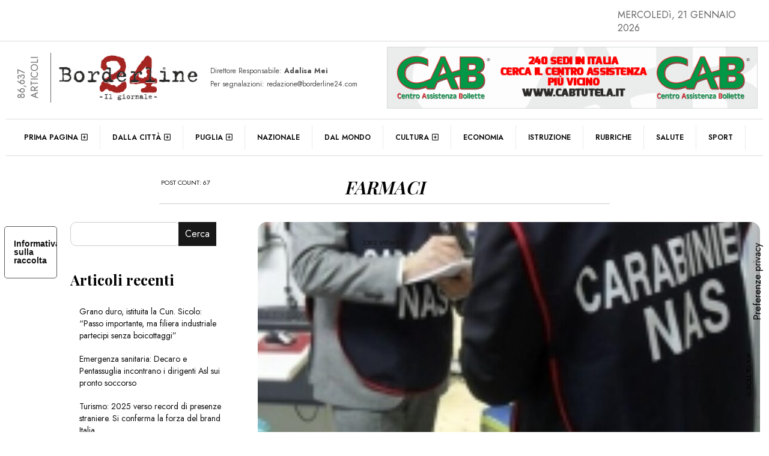

--- FILE ---
content_type: text/html; charset=UTF-8
request_url: https://www.borderline24.com/tag/farmaci/page/4/
body_size: 26331
content:
<!DOCTYPE html>
<html lang="it-IT" prefix="og: http://ogp.me/ns#">
<head>
	<meta charset="UTF-8">
	<meta name="viewport" content="width=device-width, initial-scale=1.0, viewport-fit=cover" />		<meta name='robots' content='index, follow, max-image-preview:large, max-snippet:-1, max-video-preview:-1' />
<!-- Google tag (gtag.js) consent mode dataLayer added by Site Kit -->
<script id="google_gtagjs-js-consent-mode-data-layer">
window.dataLayer = window.dataLayer || [];function gtag(){dataLayer.push(arguments);}
gtag('consent', 'default', {"ad_personalization":"denied","ad_storage":"denied","ad_user_data":"denied","analytics_storage":"denied","functionality_storage":"denied","security_storage":"denied","personalization_storage":"denied","region":["AT","BE","BG","CH","CY","CZ","DE","DK","EE","ES","FI","FR","GB","GR","HR","HU","IE","IS","IT","LI","LT","LU","LV","MT","NL","NO","PL","PT","RO","SE","SI","SK"],"wait_for_update":500});
window._googlesitekitConsentCategoryMap = {"statistics":["analytics_storage"],"marketing":["ad_storage","ad_user_data","ad_personalization"],"functional":["functionality_storage","security_storage"],"preferences":["personalization_storage"]};
window._googlesitekitConsents = {"ad_personalization":"denied","ad_storage":"denied","ad_user_data":"denied","analytics_storage":"denied","functionality_storage":"denied","security_storage":"denied","personalization_storage":"denied","region":["AT","BE","BG","CH","CY","CZ","DE","DK","EE","ES","FI","FR","GB","GR","HR","HU","IE","IS","IT","LI","LT","LU","LV","MT","NL","NO","PL","PT","RO","SE","SI","SK"],"wait_for_update":500};
</script>
<!-- End Google tag (gtag.js) consent mode dataLayer added by Site Kit -->
<meta property="og:title" content="Borderline24.com"/>
<meta property="og:description" content="Il giornale"/>
<meta property="og:image" content="https://www.borderline24.com/wp-content/uploads/2017/06/carabinieri-nas.jpg"/>
<meta property="og:image:width" content="960" />
<meta property="og:image:height" content="570" />
<meta property="og:type" content="article"/>
<meta property="og:article:published_time" content="2020-07-16 12:44:32"/>
<meta property="og:article:modified_time" content="2020-07-16 12:44:32"/>
<meta property="og:article:tag" content="apertura"/>
<meta property="og:article:tag" content="bari"/>
<meta property="og:article:tag" content="farmaci"/>
<meta property="og:article:tag" content="inchiesta"/>
<meta property="og:article:tag" content="Nas"/>
<meta property="og:article:tag" content="primopiano"/>
<meta property="og:article:tag" content="truffa"/>
<meta name="twitter:card" content="summary">
<meta name="twitter:title" content="Borderline24.com"/>
<meta name="twitter:description" content="Il giornale"/>
<meta name="twitter:image" content="https://www.borderline24.com/wp-content/uploads/2017/06/carabinieri-nas.jpg"/>

	<!-- This site is optimized with the Yoast SEO Premium plugin v26.3 (Yoast SEO v26.7) - https://yoast.com/wordpress/plugins/seo/ -->
	<title>farmaci Archivi - Pagina 4 di 6 - Borderline24.com</title>
	<link rel="canonical" href="https://www.borderline24.com/tag/farmaci/page/4" />
	<link rel="prev" href="https://www.borderline24.com/tag/farmaci/page/3/" />
	<link rel="next" href="https://www.borderline24.com/tag/farmaci/page/5/" />
	<meta property="og:url" content="https://www.borderline24.com/tag/farmaci/" />
	<meta property="og:site_name" content="Borderline24.com" />
	<meta property="og:image" content="https://www.borderline24.com/wp-content/uploads/2023/02/Favicon_Bl24_2023.png" />
	<meta property="og:image:width" content="401" />
	<meta property="og:image:height" content="401" />
	<meta property="og:image:type" content="image/png" />
	<meta name="twitter:site" content="@borderline_24" />
	<script type="application/ld+json" class="yoast-schema-graph">{"@context":"https://schema.org","@graph":[{"@type":"CollectionPage","@id":"https://www.borderline24.com/tag/farmaci/","url":"https://www.borderline24.com/tag/farmaci/page/4/","name":"farmaci Archivi - Pagina 4 di 6 - Borderline24.com","isPartOf":{"@id":"https://www.borderline24.com/#website"},"primaryImageOfPage":{"@id":"https://www.borderline24.com/tag/farmaci/page/4/#primaryimage"},"image":{"@id":"https://www.borderline24.com/tag/farmaci/page/4/#primaryimage"},"thumbnailUrl":"https://www.borderline24.com/wp-content/uploads/2017/06/carabinieri-nas.jpg","breadcrumb":{"@id":"https://www.borderline24.com/tag/farmaci/page/4/#breadcrumb"},"inLanguage":"it-IT"},{"@type":"ImageObject","inLanguage":"it-IT","@id":"https://www.borderline24.com/tag/farmaci/page/4/#primaryimage","url":"https://www.borderline24.com/wp-content/uploads/2017/06/carabinieri-nas.jpg","contentUrl":"https://www.borderline24.com/wp-content/uploads/2017/06/carabinieri-nas.jpg","width":960,"height":570},{"@type":"BreadcrumbList","@id":"https://www.borderline24.com/tag/farmaci/page/4/#breadcrumb","itemListElement":[{"@type":"ListItem","position":1,"name":"Home","item":"https://www.borderline24.com/"},{"@type":"ListItem","position":2,"name":"farmaci"}]},{"@type":"WebSite","@id":"https://www.borderline24.com/#website","url":"https://www.borderline24.com/","name":"Borderline24.com - Il giornale","description":"Il giornale","publisher":{"@id":"https://www.borderline24.com/#organization"},"potentialAction":[{"@type":"SearchAction","target":{"@type":"EntryPoint","urlTemplate":"https://www.borderline24.com/?s={search_term_string}"},"query-input":{"@type":"PropertyValueSpecification","valueRequired":true,"valueName":"search_term_string"}}],"inLanguage":"it-IT"},{"@type":"Organization","@id":"https://www.borderline24.com/#organization","name":"Borderline24.com - Il giornale","url":"https://www.borderline24.com/","logo":{"@type":"ImageObject","inLanguage":"it-IT","@id":"https://www.borderline24.com/#/schema/logo/image/","url":"https://www.borderline24.com/wp-content/uploads/2023/02/LOGO_Bl24_544.png","contentUrl":"https://www.borderline24.com/wp-content/uploads/2023/02/LOGO_Bl24_544.png","width":544,"height":179,"caption":"Borderline24.com - Il giornale"},"image":{"@id":"https://www.borderline24.com/#/schema/logo/image/"},"sameAs":["https://www.facebook.com/borderline24bari","https://x.com/borderline_24","https://www.instagram.com/borderline24bari"]}]}</script>
	<!-- / Yoast SEO Premium plugin. -->


<link rel="alternate" type="application/rss+xml" title="Borderline24.com &raquo; Feed" href="https://www.borderline24.com/feed/" />
<link rel="alternate" type="application/rss+xml" title="Borderline24.com &raquo; Feed dei commenti" href="https://www.borderline24.com/comments/feed/" />
<link rel="alternate" type="application/rss+xml" title="Borderline24.com &raquo; farmaci Feed del tag" href="https://www.borderline24.com/tag/farmaci/feed/" />
<style id='wp-img-auto-sizes-contain-inline-css'>
img:is([sizes=auto i],[sizes^="auto," i]){contain-intrinsic-size:3000px 1500px}
/*# sourceURL=wp-img-auto-sizes-contain-inline-css */
</style>
<link rel='stylesheet' id='widgetkit-admin-css' href='https://www.borderline24.com/wp-content/plugins/efpose-for-elementor/assets/css/style.css' media='all' />
<link rel='stylesheet' id='dashicons-css' href='https://www.borderline24.com/wp-includes/css/dashicons.min.css' media='all' />
<link rel='stylesheet' id='post-views-counter-frontend-css' href='https://www.borderline24.com/wp-content/plugins/post-views-counter/css/frontend.css' media='all' />
<link rel='stylesheet' id='hfe-widgets-style-css' href='https://www.borderline24.com/wp-content/plugins/header-footer-elementor/inc/widgets-css/frontend.css' media='all' />
<link rel='stylesheet' id='hfe-woo-product-grid-css' href='https://www.borderline24.com/wp-content/plugins/header-footer-elementor/inc/widgets-css/woo-products.css' media='all' />
<link rel='stylesheet' id='wp-block-library-css' href='https://www.borderline24.com/wp-includes/css/dist/block-library/style.min.css' media='all' />
<style id='wp-block-heading-inline-css'>
h1:where(.wp-block-heading).has-background,h2:where(.wp-block-heading).has-background,h3:where(.wp-block-heading).has-background,h4:where(.wp-block-heading).has-background,h5:where(.wp-block-heading).has-background,h6:where(.wp-block-heading).has-background{padding:1.25em 2.375em}h1.has-text-align-left[style*=writing-mode]:where([style*=vertical-lr]),h1.has-text-align-right[style*=writing-mode]:where([style*=vertical-rl]),h2.has-text-align-left[style*=writing-mode]:where([style*=vertical-lr]),h2.has-text-align-right[style*=writing-mode]:where([style*=vertical-rl]),h3.has-text-align-left[style*=writing-mode]:where([style*=vertical-lr]),h3.has-text-align-right[style*=writing-mode]:where([style*=vertical-rl]),h4.has-text-align-left[style*=writing-mode]:where([style*=vertical-lr]),h4.has-text-align-right[style*=writing-mode]:where([style*=vertical-rl]),h5.has-text-align-left[style*=writing-mode]:where([style*=vertical-lr]),h5.has-text-align-right[style*=writing-mode]:where([style*=vertical-rl]),h6.has-text-align-left[style*=writing-mode]:where([style*=vertical-lr]),h6.has-text-align-right[style*=writing-mode]:where([style*=vertical-rl]){rotate:180deg}
/*# sourceURL=https://www.borderline24.com/wp-includes/blocks/heading/style.min.css */
</style>
<style id='wp-block-latest-posts-inline-css'>
.wp-block-latest-posts{box-sizing:border-box}.wp-block-latest-posts.alignleft{margin-right:2em}.wp-block-latest-posts.alignright{margin-left:2em}.wp-block-latest-posts.wp-block-latest-posts__list{list-style:none}.wp-block-latest-posts.wp-block-latest-posts__list li{clear:both;overflow-wrap:break-word}.wp-block-latest-posts.is-grid{display:flex;flex-wrap:wrap}.wp-block-latest-posts.is-grid li{margin:0 1.25em 1.25em 0;width:100%}@media (min-width:600px){.wp-block-latest-posts.columns-2 li{width:calc(50% - .625em)}.wp-block-latest-posts.columns-2 li:nth-child(2n){margin-right:0}.wp-block-latest-posts.columns-3 li{width:calc(33.33333% - .83333em)}.wp-block-latest-posts.columns-3 li:nth-child(3n){margin-right:0}.wp-block-latest-posts.columns-4 li{width:calc(25% - .9375em)}.wp-block-latest-posts.columns-4 li:nth-child(4n){margin-right:0}.wp-block-latest-posts.columns-5 li{width:calc(20% - 1em)}.wp-block-latest-posts.columns-5 li:nth-child(5n){margin-right:0}.wp-block-latest-posts.columns-6 li{width:calc(16.66667% - 1.04167em)}.wp-block-latest-posts.columns-6 li:nth-child(6n){margin-right:0}}:root :where(.wp-block-latest-posts.is-grid){padding:0}:root :where(.wp-block-latest-posts.wp-block-latest-posts__list){padding-left:0}.wp-block-latest-posts__post-author,.wp-block-latest-posts__post-date{display:block;font-size:.8125em}.wp-block-latest-posts__post-excerpt,.wp-block-latest-posts__post-full-content{margin-bottom:1em;margin-top:.5em}.wp-block-latest-posts__featured-image a{display:inline-block}.wp-block-latest-posts__featured-image img{height:auto;max-width:100%;width:auto}.wp-block-latest-posts__featured-image.alignleft{float:left;margin-right:1em}.wp-block-latest-posts__featured-image.alignright{float:right;margin-left:1em}.wp-block-latest-posts__featured-image.aligncenter{margin-bottom:1em;text-align:center}
/*# sourceURL=https://www.borderline24.com/wp-includes/blocks/latest-posts/style.min.css */
</style>
<style id='wp-block-search-inline-css'>
.wp-block-search__button{margin-left:10px;word-break:normal}.wp-block-search__button.has-icon{line-height:0}.wp-block-search__button svg{height:1.25em;min-height:24px;min-width:24px;width:1.25em;fill:currentColor;vertical-align:text-bottom}:where(.wp-block-search__button){border:1px solid #ccc;padding:6px 10px}.wp-block-search__inside-wrapper{display:flex;flex:auto;flex-wrap:nowrap;max-width:100%}.wp-block-search__label{width:100%}.wp-block-search.wp-block-search__button-only .wp-block-search__button{box-sizing:border-box;display:flex;flex-shrink:0;justify-content:center;margin-left:0;max-width:100%}.wp-block-search.wp-block-search__button-only .wp-block-search__inside-wrapper{min-width:0!important;transition-property:width}.wp-block-search.wp-block-search__button-only .wp-block-search__input{flex-basis:100%;transition-duration:.3s}.wp-block-search.wp-block-search__button-only.wp-block-search__searchfield-hidden,.wp-block-search.wp-block-search__button-only.wp-block-search__searchfield-hidden .wp-block-search__inside-wrapper{overflow:hidden}.wp-block-search.wp-block-search__button-only.wp-block-search__searchfield-hidden .wp-block-search__input{border-left-width:0!important;border-right-width:0!important;flex-basis:0;flex-grow:0;margin:0;min-width:0!important;padding-left:0!important;padding-right:0!important;width:0!important}:where(.wp-block-search__input){appearance:none;border:1px solid #949494;flex-grow:1;font-family:inherit;font-size:inherit;font-style:inherit;font-weight:inherit;letter-spacing:inherit;line-height:inherit;margin-left:0;margin-right:0;min-width:3rem;padding:8px;text-decoration:unset!important;text-transform:inherit}:where(.wp-block-search__button-inside .wp-block-search__inside-wrapper){background-color:#fff;border:1px solid #949494;box-sizing:border-box;padding:4px}:where(.wp-block-search__button-inside .wp-block-search__inside-wrapper) .wp-block-search__input{border:none;border-radius:0;padding:0 4px}:where(.wp-block-search__button-inside .wp-block-search__inside-wrapper) .wp-block-search__input:focus{outline:none}:where(.wp-block-search__button-inside .wp-block-search__inside-wrapper) :where(.wp-block-search__button){padding:4px 8px}.wp-block-search.aligncenter .wp-block-search__inside-wrapper{margin:auto}.wp-block[data-align=right] .wp-block-search.wp-block-search__button-only .wp-block-search__inside-wrapper{float:right}
/*# sourceURL=https://www.borderline24.com/wp-includes/blocks/search/style.min.css */
</style>
<style id='wp-block-group-inline-css'>
.wp-block-group{box-sizing:border-box}:where(.wp-block-group.wp-block-group-is-layout-constrained){position:relative}
/*# sourceURL=https://www.borderline24.com/wp-includes/blocks/group/style.min.css */
</style>
<style id='global-styles-inline-css'>
:root{--wp--preset--aspect-ratio--square: 1;--wp--preset--aspect-ratio--4-3: 4/3;--wp--preset--aspect-ratio--3-4: 3/4;--wp--preset--aspect-ratio--3-2: 3/2;--wp--preset--aspect-ratio--2-3: 2/3;--wp--preset--aspect-ratio--16-9: 16/9;--wp--preset--aspect-ratio--9-16: 9/16;--wp--preset--color--black: #000000;--wp--preset--color--cyan-bluish-gray: #abb8c3;--wp--preset--color--white: #ffffff;--wp--preset--color--pale-pink: #f78da7;--wp--preset--color--vivid-red: #cf2e2e;--wp--preset--color--luminous-vivid-orange: #ff6900;--wp--preset--color--luminous-vivid-amber: #fcb900;--wp--preset--color--light-green-cyan: #7bdcb5;--wp--preset--color--vivid-green-cyan: #00d084;--wp--preset--color--pale-cyan-blue: #8ed1fc;--wp--preset--color--vivid-cyan-blue: #0693e3;--wp--preset--color--vivid-purple: #9b51e0;--wp--preset--gradient--vivid-cyan-blue-to-vivid-purple: linear-gradient(135deg,rgb(6,147,227) 0%,rgb(155,81,224) 100%);--wp--preset--gradient--light-green-cyan-to-vivid-green-cyan: linear-gradient(135deg,rgb(122,220,180) 0%,rgb(0,208,130) 100%);--wp--preset--gradient--luminous-vivid-amber-to-luminous-vivid-orange: linear-gradient(135deg,rgb(252,185,0) 0%,rgb(255,105,0) 100%);--wp--preset--gradient--luminous-vivid-orange-to-vivid-red: linear-gradient(135deg,rgb(255,105,0) 0%,rgb(207,46,46) 100%);--wp--preset--gradient--very-light-gray-to-cyan-bluish-gray: linear-gradient(135deg,rgb(238,238,238) 0%,rgb(169,184,195) 100%);--wp--preset--gradient--cool-to-warm-spectrum: linear-gradient(135deg,rgb(74,234,220) 0%,rgb(151,120,209) 20%,rgb(207,42,186) 40%,rgb(238,44,130) 60%,rgb(251,105,98) 80%,rgb(254,248,76) 100%);--wp--preset--gradient--blush-light-purple: linear-gradient(135deg,rgb(255,206,236) 0%,rgb(152,150,240) 100%);--wp--preset--gradient--blush-bordeaux: linear-gradient(135deg,rgb(254,205,165) 0%,rgb(254,45,45) 50%,rgb(107,0,62) 100%);--wp--preset--gradient--luminous-dusk: linear-gradient(135deg,rgb(255,203,112) 0%,rgb(199,81,192) 50%,rgb(65,88,208) 100%);--wp--preset--gradient--pale-ocean: linear-gradient(135deg,rgb(255,245,203) 0%,rgb(182,227,212) 50%,rgb(51,167,181) 100%);--wp--preset--gradient--electric-grass: linear-gradient(135deg,rgb(202,248,128) 0%,rgb(113,206,126) 100%);--wp--preset--gradient--midnight: linear-gradient(135deg,rgb(2,3,129) 0%,rgb(40,116,252) 100%);--wp--preset--font-size--small: 13px;--wp--preset--font-size--medium: 20px;--wp--preset--font-size--large: 36px;--wp--preset--font-size--x-large: 42px;--wp--preset--spacing--20: 0.44rem;--wp--preset--spacing--30: 0.67rem;--wp--preset--spacing--40: 1rem;--wp--preset--spacing--50: 1.5rem;--wp--preset--spacing--60: 2.25rem;--wp--preset--spacing--70: 3.38rem;--wp--preset--spacing--80: 5.06rem;--wp--preset--shadow--natural: 6px 6px 9px rgba(0, 0, 0, 0.2);--wp--preset--shadow--deep: 12px 12px 50px rgba(0, 0, 0, 0.4);--wp--preset--shadow--sharp: 6px 6px 0px rgba(0, 0, 0, 0.2);--wp--preset--shadow--outlined: 6px 6px 0px -3px rgb(255, 255, 255), 6px 6px rgb(0, 0, 0);--wp--preset--shadow--crisp: 6px 6px 0px rgb(0, 0, 0);}:where(.is-layout-flex){gap: 0.5em;}:where(.is-layout-grid){gap: 0.5em;}body .is-layout-flex{display: flex;}.is-layout-flex{flex-wrap: wrap;align-items: center;}.is-layout-flex > :is(*, div){margin: 0;}body .is-layout-grid{display: grid;}.is-layout-grid > :is(*, div){margin: 0;}:where(.wp-block-columns.is-layout-flex){gap: 2em;}:where(.wp-block-columns.is-layout-grid){gap: 2em;}:where(.wp-block-post-template.is-layout-flex){gap: 1.25em;}:where(.wp-block-post-template.is-layout-grid){gap: 1.25em;}.has-black-color{color: var(--wp--preset--color--black) !important;}.has-cyan-bluish-gray-color{color: var(--wp--preset--color--cyan-bluish-gray) !important;}.has-white-color{color: var(--wp--preset--color--white) !important;}.has-pale-pink-color{color: var(--wp--preset--color--pale-pink) !important;}.has-vivid-red-color{color: var(--wp--preset--color--vivid-red) !important;}.has-luminous-vivid-orange-color{color: var(--wp--preset--color--luminous-vivid-orange) !important;}.has-luminous-vivid-amber-color{color: var(--wp--preset--color--luminous-vivid-amber) !important;}.has-light-green-cyan-color{color: var(--wp--preset--color--light-green-cyan) !important;}.has-vivid-green-cyan-color{color: var(--wp--preset--color--vivid-green-cyan) !important;}.has-pale-cyan-blue-color{color: var(--wp--preset--color--pale-cyan-blue) !important;}.has-vivid-cyan-blue-color{color: var(--wp--preset--color--vivid-cyan-blue) !important;}.has-vivid-purple-color{color: var(--wp--preset--color--vivid-purple) !important;}.has-black-background-color{background-color: var(--wp--preset--color--black) !important;}.has-cyan-bluish-gray-background-color{background-color: var(--wp--preset--color--cyan-bluish-gray) !important;}.has-white-background-color{background-color: var(--wp--preset--color--white) !important;}.has-pale-pink-background-color{background-color: var(--wp--preset--color--pale-pink) !important;}.has-vivid-red-background-color{background-color: var(--wp--preset--color--vivid-red) !important;}.has-luminous-vivid-orange-background-color{background-color: var(--wp--preset--color--luminous-vivid-orange) !important;}.has-luminous-vivid-amber-background-color{background-color: var(--wp--preset--color--luminous-vivid-amber) !important;}.has-light-green-cyan-background-color{background-color: var(--wp--preset--color--light-green-cyan) !important;}.has-vivid-green-cyan-background-color{background-color: var(--wp--preset--color--vivid-green-cyan) !important;}.has-pale-cyan-blue-background-color{background-color: var(--wp--preset--color--pale-cyan-blue) !important;}.has-vivid-cyan-blue-background-color{background-color: var(--wp--preset--color--vivid-cyan-blue) !important;}.has-vivid-purple-background-color{background-color: var(--wp--preset--color--vivid-purple) !important;}.has-black-border-color{border-color: var(--wp--preset--color--black) !important;}.has-cyan-bluish-gray-border-color{border-color: var(--wp--preset--color--cyan-bluish-gray) !important;}.has-white-border-color{border-color: var(--wp--preset--color--white) !important;}.has-pale-pink-border-color{border-color: var(--wp--preset--color--pale-pink) !important;}.has-vivid-red-border-color{border-color: var(--wp--preset--color--vivid-red) !important;}.has-luminous-vivid-orange-border-color{border-color: var(--wp--preset--color--luminous-vivid-orange) !important;}.has-luminous-vivid-amber-border-color{border-color: var(--wp--preset--color--luminous-vivid-amber) !important;}.has-light-green-cyan-border-color{border-color: var(--wp--preset--color--light-green-cyan) !important;}.has-vivid-green-cyan-border-color{border-color: var(--wp--preset--color--vivid-green-cyan) !important;}.has-pale-cyan-blue-border-color{border-color: var(--wp--preset--color--pale-cyan-blue) !important;}.has-vivid-cyan-blue-border-color{border-color: var(--wp--preset--color--vivid-cyan-blue) !important;}.has-vivid-purple-border-color{border-color: var(--wp--preset--color--vivid-purple) !important;}.has-vivid-cyan-blue-to-vivid-purple-gradient-background{background: var(--wp--preset--gradient--vivid-cyan-blue-to-vivid-purple) !important;}.has-light-green-cyan-to-vivid-green-cyan-gradient-background{background: var(--wp--preset--gradient--light-green-cyan-to-vivid-green-cyan) !important;}.has-luminous-vivid-amber-to-luminous-vivid-orange-gradient-background{background: var(--wp--preset--gradient--luminous-vivid-amber-to-luminous-vivid-orange) !important;}.has-luminous-vivid-orange-to-vivid-red-gradient-background{background: var(--wp--preset--gradient--luminous-vivid-orange-to-vivid-red) !important;}.has-very-light-gray-to-cyan-bluish-gray-gradient-background{background: var(--wp--preset--gradient--very-light-gray-to-cyan-bluish-gray) !important;}.has-cool-to-warm-spectrum-gradient-background{background: var(--wp--preset--gradient--cool-to-warm-spectrum) !important;}.has-blush-light-purple-gradient-background{background: var(--wp--preset--gradient--blush-light-purple) !important;}.has-blush-bordeaux-gradient-background{background: var(--wp--preset--gradient--blush-bordeaux) !important;}.has-luminous-dusk-gradient-background{background: var(--wp--preset--gradient--luminous-dusk) !important;}.has-pale-ocean-gradient-background{background: var(--wp--preset--gradient--pale-ocean) !important;}.has-electric-grass-gradient-background{background: var(--wp--preset--gradient--electric-grass) !important;}.has-midnight-gradient-background{background: var(--wp--preset--gradient--midnight) !important;}.has-small-font-size{font-size: var(--wp--preset--font-size--small) !important;}.has-medium-font-size{font-size: var(--wp--preset--font-size--medium) !important;}.has-large-font-size{font-size: var(--wp--preset--font-size--large) !important;}.has-x-large-font-size{font-size: var(--wp--preset--font-size--x-large) !important;}
/*# sourceURL=global-styles-inline-css */
</style>

<style id='classic-theme-styles-inline-css'>
/*! This file is auto-generated */
.wp-block-button__link{color:#fff;background-color:#32373c;border-radius:9999px;box-shadow:none;text-decoration:none;padding:calc(.667em + 2px) calc(1.333em + 2px);font-size:1.125em}.wp-block-file__button{background:#32373c;color:#fff;text-decoration:none}
/*# sourceURL=/wp-includes/css/classic-themes.min.css */
</style>
<style id='font-awesome-svg-styles-default-inline-css'>
.svg-inline--fa {
  display: inline-block;
  height: 1em;
  overflow: visible;
  vertical-align: -.125em;
}
/*# sourceURL=font-awesome-svg-styles-default-inline-css */
</style>
<link rel='stylesheet' id='font-awesome-svg-styles-css' href='https://www.borderline24.com/wp-content/uploads/font-awesome/v6.3.0/css/svg-with-js.css' media='all' />
<style id='font-awesome-svg-styles-inline-css'>
   .wp-block-font-awesome-icon svg::before,
   .wp-rich-text-font-awesome-icon svg::before {content: unset;}
/*# sourceURL=font-awesome-svg-styles-inline-css */
</style>
<link rel='stylesheet' id='rtwwpge-wordpress-pdf-generator-for-elementor-css' href='https://www.borderline24.com/wp-content/plugins/rtwwpge-wordpress-pdf-generator-for-elementor/public/css/rtwwpge-wordpress-pdf-generator-for-elementor-public.css' media='all' />
<link rel='stylesheet' id='woocommerce-layout-css' href='https://www.borderline24.com/wp-content/plugins/woocommerce/assets/css/woocommerce-layout.css' media='all' />
<link rel='stylesheet' id='woocommerce-smallscreen-css' href='https://www.borderline24.com/wp-content/plugins/woocommerce/assets/css/woocommerce-smallscreen.css' media='only screen and (max-width: 768px)' />
<link rel='stylesheet' id='woocommerce-general-css' href='https://www.borderline24.com/wp-content/plugins/woocommerce/assets/css/woocommerce.css' media='all' />
<style id='woocommerce-inline-inline-css'>
.woocommerce form .form-row .required { visibility: visible; }
/*# sourceURL=woocommerce-inline-inline-css */
</style>
<link rel='stylesheet' id='essb-social-profiles-css' href='https://www.borderline24.com/wp-content/plugins/easy-social-share-buttons3/lib/modules/social-followers-counter/assets/social-profiles.min.css' media='all' />
<link rel='stylesheet' id='subscribe-forms-css-css' href='https://www.borderline24.com/wp-content/plugins/easy-social-share-buttons3/assets/modules/subscribe-forms.min.css' media='all' />
<link rel='stylesheet' id='easy-social-share-buttons-css' href='https://www.borderline24.com/wp-content/plugins/easy-social-share-buttons3/assets/css/easy-social-share-buttons.min.css' media='all' />
<link rel='stylesheet' id='hfe-style-css' href='https://www.borderline24.com/wp-content/plugins/header-footer-elementor/assets/css/header-footer-elementor.css' media='all' />
<link rel='stylesheet' id='elementor-frontend-css' href='https://www.borderline24.com/wp-content/plugins/elementor/assets/css/frontend.min.css' media='all' />
<link rel='stylesheet' id='swiper-css' href='https://www.borderline24.com/wp-content/plugins/elementor/assets/lib/swiper/css/swiper.min.css' media='all' />
<link rel='stylesheet' id='e-swiper-css' href='https://www.borderline24.com/wp-content/plugins/elementor/assets/css/conditionals/e-swiper.min.css' media='all' />
<link rel='stylesheet' id='elementor-post-7-css' href='https://www.borderline24.com/wp-content/uploads/elementor/css/post-7.css' media='all' />
<link rel='stylesheet' id='e-popup-style-css' href='https://www.borderline24.com/wp-content/plugins/elementor-pro/assets/css/conditionals/popup.min.css' media='all' />
<link rel='stylesheet' id='font-awesome-5-all-css' href='https://www.borderline24.com/wp-content/plugins/elementor/assets/lib/font-awesome/css/all.min.css' media='all' />
<link rel='stylesheet' id='font-awesome-4-shim-css' href='https://www.borderline24.com/wp-content/plugins/elementor/assets/lib/font-awesome/css/v4-shims.min.css' media='all' />
<link rel='stylesheet' id='elementor-post-181928-css' href='https://www.borderline24.com/wp-content/uploads/elementor/css/post-181928.css' media='all' />
<link rel='stylesheet' id='parent-style-css' href='https://www.borderline24.com/wp-content/themes/efpose/style.css' media='all' />
<link rel='stylesheet' id='child-style-css' href='https://www.borderline24.com/wp-content/themes/borderline24/style.css' media='all' />
<link rel='stylesheet' id='font-awesome-css' href='https://www.borderline24.com/wp-content/plugins/elementor/assets/lib/font-awesome/css/font-awesome.min.css' media='all' />
<link rel='stylesheet' id='efpose-custom-style-css' href='https://www.borderline24.com/wp-content/themes/efpose/css/bootstrap.min.css' media='all' />
<link rel='stylesheet' id='efpose-style-css' href='https://www.borderline24.com/wp-content/themes/borderline24/style.css' media='all' />
<link rel='stylesheet' id='efpose-addstyle-css' href='https://www.borderline24.com/wp-content/themes/efpose/efpose-addstyle.css' media='all' />
<link rel='stylesheet' id='efpose_studio-fonts-css' href='//fonts.googleapis.com/css?family=Playfair+Display%7COswald%7CJost%3A400%2C500%2C600%2C700%2C700italic%2C700%26subset%3Dlatin%2Clatin-ext' media='all' />
<link rel='stylesheet' id='font-awesome-official-css' href='https://use.fontawesome.com/releases/v6.3.0/css/all.css' media='all' integrity="sha384-nYX0jQk7JxCp1jdj3j2QdJbEJaTvTlhexnpMjwIkYQLdk9ZE3/g8CBw87XP2N0pR" crossorigin="anonymous" />
<link rel='stylesheet' id='eael-general-css' href='https://www.borderline24.com/wp-content/plugins/essential-addons-for-elementor-lite/assets/front-end/css/view/general.min.css' media='all' />
<link rel='stylesheet' id='eael-95192-css' href='https://www.borderline24.com/wp-content/uploads/essential-addons-elementor/eael-95192.css' media='all' />
<link rel='stylesheet' id='widget-image-css' href='https://www.borderline24.com/wp-content/plugins/elementor/assets/css/widget-image.min.css' media='all' />
<link rel='stylesheet' id='widget-animated-headline-css' href='https://www.borderline24.com/wp-content/plugins/elementor-pro/assets/css/widget-animated-headline.min.css' media='all' />
<link rel='stylesheet' id='elementor-post-95192-css' href='https://www.borderline24.com/wp-content/uploads/elementor/css/post-95192.css' media='all' />
<link rel='stylesheet' id='elementor-post-95378-css' href='https://www.borderline24.com/wp-content/uploads/elementor/css/post-95378.css' media='all' />
<link rel='stylesheet' id='mm_glyphicons-css' href='https://www.borderline24.com/wp-content/plugins/mega_main_menu/framework/src/css/glyphicons.css' media='all' />
<link rel='stylesheet' id='mmm_mega_main_menu-css' href='https://www.borderline24.com/wp-content/plugins/mega_main_menu/src/css/cache.skin.css' media='all' />
<link rel='stylesheet' id='hfe-elementor-icons-css' href='https://www.borderline24.com/wp-content/plugins/elementor/assets/lib/eicons/css/elementor-icons.min.css' media='all' />
<link rel='stylesheet' id='hfe-icons-list-css' href='https://www.borderline24.com/wp-content/plugins/elementor/assets/css/widget-icon-list.min.css' media='all' />
<link rel='stylesheet' id='hfe-social-icons-css' href='https://www.borderline24.com/wp-content/plugins/elementor/assets/css/widget-social-icons.min.css' media='all' />
<link rel='stylesheet' id='hfe-social-share-icons-brands-css' href='https://www.borderline24.com/wp-content/plugins/elementor/assets/lib/font-awesome/css/brands.css' media='all' />
<link rel='stylesheet' id='hfe-social-share-icons-fontawesome-css' href='https://www.borderline24.com/wp-content/plugins/elementor/assets/lib/font-awesome/css/fontawesome.css' media='all' />
<link rel='stylesheet' id='hfe-nav-menu-icons-css' href='https://www.borderline24.com/wp-content/plugins/elementor/assets/lib/font-awesome/css/solid.css' media='all' />
<link rel='stylesheet' id='hfe-widget-blockquote-css' href='https://www.borderline24.com/wp-content/plugins/elementor-pro/assets/css/widget-blockquote.min.css' media='all' />
<link rel='stylesheet' id='hfe-mega-menu-css' href='https://www.borderline24.com/wp-content/plugins/elementor-pro/assets/css/widget-mega-menu.min.css' media='all' />
<link rel='stylesheet' id='hfe-nav-menu-widget-css' href='https://www.borderline24.com/wp-content/plugins/elementor-pro/assets/css/widget-nav-menu.min.css' media='all' />
<link rel="preload" as="style" href="https://fonts.googleapis.com/css?family=Playfair%20Display:600,700&#038;display=swap" /><link rel="stylesheet" href="https://fonts.googleapis.com/css?family=Playfair%20Display:600,700&#038;display=swap" media="print" onload="this.media='all'"><noscript><link rel="stylesheet" href="https://fonts.googleapis.com/css?family=Playfair%20Display:600,700&#038;display=swap" /></noscript><link rel='stylesheet' id='font-awesome-official-v4shim-css' href='https://use.fontawesome.com/releases/v6.3.0/css/v4-shims.css' media='all' integrity="sha384-SQz6YOYE9rzJdPMcxCxNEmEuaYeT0ayZY/ZxArYWtTnvBwcfHI6rCwtgsOonZ+08" crossorigin="anonymous" />
<link rel='stylesheet' id='google-fonts-1-css' href='https://fonts.googleapis.com/css?family=Roboto%3A100%2C100italic%2C200%2C200italic%2C300%2C300italic%2C400%2C400italic%2C500%2C500italic%2C600%2C600italic%2C700%2C700italic%2C800%2C800italic%2C900%2C900italic%7CRoboto+Slab%3A100%2C100italic%2C200%2C200italic%2C300%2C300italic%2C400%2C400italic%2C500%2C500italic%2C600%2C600italic%2C700%2C700italic%2C800%2C800italic%2C900%2C900italic%7CJost%3A100%2C100italic%2C200%2C200italic%2C300%2C300italic%2C400%2C400italic%2C500%2C500italic%2C600%2C600italic%2C700%2C700italic%2C800%2C800italic%2C900%2C900italic&#038;display=auto' media='all' />
<link rel='stylesheet' id='style-css' href='https://www.borderline24.com/wp-content/plugins/efpose-widget/style.css' media='all' />
<link rel="preconnect" href="https://fonts.gstatic.com/" crossorigin>
<script  type="text/javascript" class=" _iub_cs_skip" id="iubenda-head-inline-scripts-0">
var _iub = _iub || [];
_iub.csConfiguration = {"countryDetection":true,"enableTcf":true,"enableUspr":true,"floatingPreferencesButtonDisplay":"anchored-center-right","floatingPreferencesButtonIcon":false,"googleAdditionalConsentMode":true,"siteId":1032986,"tcfPurposes":{"2":"consent_only","3":"consent_only","4":"consent_only","5":"consent_only","6":"consent_only","7":"consent_only","8":"consent_only","9":"consent_only","10":"consent_only"},"cookiePolicyId":30850926,"lang":"it","floatingPreferencesButtonCaption":true, "banner":{ "acceptButtonCaptionColor":"#FFFFFF","acceptButtonColor":"#0073CE","acceptButtonDisplay":true,"backgroundColor":"#FFFFFF","closeButtonRejects":true,"customizeButtonCaptionColor":"#4D4D4D","customizeButtonColor":"#DADADA","customizeButtonDisplay":true,"explicitWithdrawal":true,"logo":null,"textColor":"#000000" }};

//# sourceURL=iubenda-head-inline-scripts-0
</script>
<script  type="text/javascript" class=" _iub_cs_skip" src="//cdn.iubenda.com/cs/tcf/stub-v2.js" id="iubenda-head-scripts-0-js"></script>
<script  type="text/javascript" class=" _iub_cs_skip" src="//cdn.iubenda.com/cs/tcf/safe-tcf-v2.js" id="iubenda-head-scripts-1-js"></script>
<script  type="text/javascript" class=" _iub_cs_skip" src="//cdn.iubenda.com/cs/gpp/stub.js" id="iubenda-head-scripts-2-js"></script>
<script  type="text/javascript" charset="UTF-8" async="" class=" _iub_cs_skip" src="//cdn.iubenda.com/cs/iubenda_cs.js" id="iubenda-head-scripts-3-js"></script>
<script src="https://www.borderline24.com/wp-includes/js/jquery/jquery.min.js" id="jquery-core-js"></script>
<script src="https://www.borderline24.com/wp-includes/js/jquery/jquery-migrate.min.js" id="jquery-migrate-js"></script>
<script id="jquery-js-after">
!function($){"use strict";$(document).ready(function(){$(this).scrollTop()>100&&$(".hfe-scroll-to-top-wrap").removeClass("hfe-scroll-to-top-hide"),$(window).scroll(function(){$(this).scrollTop()<100?$(".hfe-scroll-to-top-wrap").fadeOut(300):$(".hfe-scroll-to-top-wrap").fadeIn(300)}),$(".hfe-scroll-to-top-wrap").on("click",function(){$("html, body").animate({scrollTop:0},300);return!1})})}(jQuery);
!function($){'use strict';$(document).ready(function(){var bar=$('.hfe-reading-progress-bar');if(!bar.length)return;$(window).on('scroll',function(){var s=$(window).scrollTop(),d=$(document).height()-$(window).height(),p=d? s/d*100:0;bar.css('width',p+'%')});});}(jQuery);
//# sourceURL=jquery-js-after
</script>
<script id="image-watermark-no-right-click-js-before">
var iwArgsNoRightClick = {"rightclick":"Y","draganddrop":"N","devtools":"Y","enableToast":"Y","toastMessage":"This content is protected"};

//# sourceURL=image-watermark-no-right-click-js-before
</script>
<script src="https://www.borderline24.com/wp-content/plugins/image-watermark/js/no-right-click.js" id="image-watermark-no-right-click-js"></script>
<script id="rtwwpge-wordpress-pdf-generator-for-elementor-js-extra">
var rtwwpge_obj = {"ajax_url":"https://www.borderline24.com/wp-admin/admin-ajax.php","some_thing_msg":"Some Thing Went Wrong! Please Try Again"};
//# sourceURL=rtwwpge-wordpress-pdf-generator-for-elementor-js-extra
</script>
<script src="https://www.borderline24.com/wp-content/plugins/rtwwpge-wordpress-pdf-generator-for-elementor/public/js/rtwwpge-wordpress-pdf-generator-for-elementor-public.js" id="rtwwpge-wordpress-pdf-generator-for-elementor-js"></script>
<script src="https://www.borderline24.com/wp-content/plugins/rtwwpge-wordpress-pdf-generator-for-elementor/admin/js/rtwwpge-wordpress-pdf-generator-for-elementor-global.js" id="rtwwpge_global-js"></script>
<script src="https://www.borderline24.com/wp-content/plugins/woocommerce/assets/js/jquery-blockui/jquery.blockUI.min.js" id="wc-jquery-blockui-js" data-wp-strategy="defer"></script>
<script id="wc-add-to-cart-js-extra">
var wc_add_to_cart_params = {"ajax_url":"/wp-admin/admin-ajax.php","wc_ajax_url":"/?wc-ajax=%%endpoint%%","i18n_view_cart":"Visualizza carrello","cart_url":"https://www.borderline24.com/carrello/","is_cart":"","cart_redirect_after_add":"no"};
//# sourceURL=wc-add-to-cart-js-extra
</script>
<script src="https://www.borderline24.com/wp-content/plugins/woocommerce/assets/js/frontend/add-to-cart.min.js" id="wc-add-to-cart-js" defer data-wp-strategy="defer"></script>
<script src="https://www.borderline24.com/wp-content/plugins/woocommerce/assets/js/js-cookie/js.cookie.min.js" id="wc-js-cookie-js" data-wp-strategy="defer"></script>
<script src="https://www.borderline24.com/wp-content/plugins/elementor/assets/lib/font-awesome/js/v4-shims.min.js" id="font-awesome-4-shim-js"></script>
<script src="https://www.borderline24.com/?code-snippets-js-snippets=head" id="code-snippets-site-head-js-js"></script>

<!-- Snippet del tag Google (gtag.js) aggiunto da Site Kit -->
<!-- Snippet Google Analytics aggiunto da Site Kit -->
<script src="https://www.googletagmanager.com/gtag/js?id=GT-M3S2W3K" id="google_gtagjs-js" async></script>
<script id="google_gtagjs-js-after">
window.dataLayer = window.dataLayer || [];function gtag(){dataLayer.push(arguments);}
gtag("set","linker",{"domains":["www.borderline24.com"]});
gtag("js", new Date());
gtag("set", "developer_id.dZTNiMT", true);
gtag("config", "GT-M3S2W3K");
 window._googlesitekit = window._googlesitekit || {}; window._googlesitekit.throttledEvents = []; window._googlesitekit.gtagEvent = (name, data) => { var key = JSON.stringify( { name, data } ); if ( !! window._googlesitekit.throttledEvents[ key ] ) { return; } window._googlesitekit.throttledEvents[ key ] = true; setTimeout( () => { delete window._googlesitekit.throttledEvents[ key ]; }, 5 ); gtag( "event", name, { ...data, event_source: "site-kit" } ); }; 
//# sourceURL=google_gtagjs-js-after
</script>
<meta name="generator" content="Redux 4.5.10" /><meta name="generator" content="Site Kit by Google 1.167.0" />	<noscript><style>.woocommerce-product-gallery{ opacity: 1 !important; }</style></noscript>
	
<!-- Meta tag Google AdSense aggiunti da Site Kit -->
<meta name="google-adsense-platform-account" content="ca-host-pub-2644536267352236">
<meta name="google-adsense-platform-domain" content="sitekit.withgoogle.com">
<!-- Fine dei meta tag Google AdSense aggiunti da Site Kit -->
<meta name="generator" content="Elementor 3.25.11; features: e_font_icon_svg, additional_custom_breakpoints, e_optimized_control_loading; settings: css_print_method-external, google_font-enabled, font_display-auto">
			<style>
				.e-con.e-parent:nth-of-type(n+4):not(.e-lazyloaded):not(.e-no-lazyload),
				.e-con.e-parent:nth-of-type(n+4):not(.e-lazyloaded):not(.e-no-lazyload) * {
					background-image: none !important;
				}
				@media screen and (max-height: 1024px) {
					.e-con.e-parent:nth-of-type(n+3):not(.e-lazyloaded):not(.e-no-lazyload),
					.e-con.e-parent:nth-of-type(n+3):not(.e-lazyloaded):not(.e-no-lazyload) * {
						background-image: none !important;
					}
				}
				@media screen and (max-height: 640px) {
					.e-con.e-parent:nth-of-type(n+2):not(.e-lazyloaded):not(.e-no-lazyload),
					.e-con.e-parent:nth-of-type(n+2):not(.e-lazyloaded):not(.e-no-lazyload) * {
						background-image: none !important;
					}
				}
			</style>
			<link rel="icon" href="https://www.borderline24.com/wp-content/uploads/2023/02/Favicon_Bl24_2023-100x100.png" sizes="32x32" />
<link rel="icon" href="https://www.borderline24.com/wp-content/uploads/2023/02/Favicon_Bl24_2023-300x300.png" sizes="192x192" />
<link rel="apple-touch-icon" href="https://www.borderline24.com/wp-content/uploads/2023/02/Favicon_Bl24_2023-300x300.png" />
<meta name="msapplication-TileImage" content="https://www.borderline24.com/wp-content/uploads/2023/02/Favicon_Bl24_2023-300x300.png" />
<style id="redux_demo-dynamic-css" title="dynamic-css" class="redux-options-output">
				.Sidebar1::-webkit-scrollbar-track,
				.minus, .plus ,
				.woocommerce ul.products li.product .onsale,
				.Sidebar1,
				.sosmed,
				.menu_holder.sticky_container ,
				body, 
				footer.entry-meta,
				.header2-date,
				.widget14-titlebig, 
				.marquee-wrapper,
				.module2b-caption,
				.woocommerce-checkout #payment,
				.abs-definition
				
				{background-color:transparent;}
				.metaview1, .metaview2, .metaview3, .nav-single,.woocommerce .borderbox2,.author-info,input, button, textarea,.switch
				{border-top:0px none #ccc;border-bottom:0px none #ccc;border-left:0px none #ccc;border-right:0px none #ccc;}.header7-wrapper, .nav-mainwrapper, .header7-nav{border-top:1px solid #ccc;border-bottom:1px solid #ccc;}.header7-wrapper{border-bottom:1px solid #ccc;}.efposelogo h1, h1.efposelogo{line-height:56px;font-size:48px;}.site-header{background-repeat:repeat-x;background-attachment:inherit;background-position:center top;background-size:inherit;}.header-top{border-top:0px solid #cccccc;border-bottom:0px solid #cccccc;}.footer-wrapinside, .footer7-subtitle2{background-repeat:repeat;background-attachment:fixed;background-position:left bottom;background-size:inherit;}.footer-wrapinside{border-top:0px solid #cccccc;border-bottom:1px solid #cccccc;}.footer-bottom-wrapper{background-repeat:no-repeat;background-position:left bottom;}.footer-bottom-wrapper{border-top:1px solid #ffffff;}.entry-header .entry-title, .entry-header h1.entry-title, .entry-content h1, h1,.entry-content>p:first-of-type:first-letter,.entry-content.ctest > div.first.column >p:first-of-type:first-letter{font-family:"Playfair Display";line-height:54px;font-weight:600;font-style:normal;font-size:48px;}.entry-content h2, h2{font-family:"Playfair Display";line-height:32px;font-weight:600;font-style:normal;font-size:26px;}.entry-content h3, h3{font-family:"Playfair Display";line-height:30px;font-weight:600;font-style:normal;font-size:24px;}.entry-content h4, h4{font-family:"Playfair Display";line-height:26px;font-weight:600;font-style:normal;font-size:22px;}.entry-content h5, h5, h5 a{font-family:"Playfair Display";line-height:24px;font-weight:600;font-style:normal;font-size:20px;}.entry-content h6, h6{font-family:"Playfair Display";line-height:22px;font-weight:600;font-style:normal;font-size:16px;}.wp-block-group__inner-container h2, .wp-block-group__inner-container h3, .wp-block-group__inner-container h4, h2.widgettitle{font-family:"Playfair Display";line-height:26px;font-weight:700;font-style:normal;font-size:24px;}</style><link rel='stylesheet' id='wc-blocks-style-css' href='https://www.borderline24.com/wp-content/plugins/woocommerce/assets/client/blocks/wc-blocks.css' media='all' />
<link rel='stylesheet' id='eael-reading-progress-css' href='https://www.borderline24.com/wp-content/plugins/essential-addons-for-elementor-lite/assets/front-end/css/view/reading-progress.min.css' media='all' />
<link rel='stylesheet' id='eael-scroll-to-top-css' href='https://www.borderline24.com/wp-content/plugins/essential-addons-for-elementor-lite/assets/front-end/css/view/scroll-to-top.min.css' media='all' />
<style id='eael-scroll-to-top-inline-css'>

            .eael-ext-scroll-to-top-wrap .eael-ext-scroll-to-top-button {
                bottom: 15px;
                right: 15px;
                width: 50px;
                height: 50px;
                z-index: 9999;
                opacity: 0.7;
                background-color: #A00000;
                border-radius: 5px;
            }

            .eael-ext-scroll-to-top-wrap .eael-ext-scroll-to-top-button i {
                color: #ffffff;
                font-size: 16px;
            }

            .eael-ext-scroll-to-top-wrap .eael-ext-scroll-to-top-button svg {
                fill: #ffffff;
                width: 16px;
                height: 16px;
            } 
        
/*# sourceURL=eael-scroll-to-top-inline-css */
</style>
</head>
<body class="archive paged tag tag-farmaci tag-36250 wp-custom-logo paged-4 tag-paged-4 wp-theme-efpose wp-child-theme-borderline24 theme-efpose woocommerce-no-js essb-10.8 ehf-footer ehf-template-efpose ehf-stylesheet-borderline24 custom-background-empty elementor-default elementor-kit-7 mmm mega_main_menu-2-2-3">
		<div data-elementor-type="header" data-elementor-id="95192" class="elementor elementor-95192 elementor-location-header" data-elementor-post-type="elementor_library">
			<div data-particle_enable="false" data-particle-mobile-disabled="false" class="elementor-element elementor-element-5123f15 elementor-hidden-mobile e-flex e-con-boxed e-con e-parent" data-id="5123f15" data-element_type="container">
					<div class="e-con-inner">
		<div data-particle_enable="false" data-particle-mobile-disabled="false" class="elementor-element elementor-element-af0a3d0 e-con-full e-flex e-con e-child" data-id="af0a3d0" data-element_type="container">
				</div>
		<div data-particle_enable="false" data-particle-mobile-disabled="false" class="elementor-element elementor-element-ca3dc87 e-con-full e-flex e-con e-child" data-id="ca3dc87" data-element_type="container">
				</div>
		<div data-particle_enable="false" data-particle-mobile-disabled="false" class="elementor-element elementor-element-47966d9 e-con-full e-flex e-con e-child" data-id="47966d9" data-element_type="container">
				</div>
		<div data-particle_enable="false" data-particle-mobile-disabled="false" class="elementor-element elementor-element-13ab0b4 e-con-full e-flex e-con e-child" data-id="13ab0b4" data-element_type="container">
				<div class="elementor-element elementor-element-df72a42 elementor-widget elementor-widget-shortcode" data-id="df72a42" data-element_type="widget" data-widget_type="shortcode.default">
				<div class="elementor-widget-container">
			MERCOLEDì, 21 GENNAIO 2026		<div class="elementor-shortcode"></div>
				</div>
				</div>
				</div>
					</div>
				</div>
		<div data-particle_enable="false" data-particle-mobile-disabled="false" class="elementor-element elementor-element-16e9de0 elementor-hidden-desktop elementor-hidden-tablet e-flex e-con-boxed e-con e-parent" data-id="16e9de0" data-element_type="container">
					<div class="e-con-inner">
				<div class="elementor-element elementor-element-764a43b elementor-widget elementor-widget-shortcode" data-id="764a43b" data-element_type="widget" data-widget_type="shortcode.default">
				<div class="elementor-widget-container">
					<div class="elementor-shortcode"><div class='code-block code-block-1' style='margin: 8px auto 8px 0; text-align: left; display: block; clear: both;'>
<a href="https://www.cabtutela.it/?ref=Borderline24" target="_BLANK">
<img fetchpriority="high" border="0" alt="Cabtutela.it" src="https://www.borderline24.com/wp-content/uploads/2024/11/Leaderboard_Cab_Nov24.gif" width="720" height="120">
</a>
</br></div>
</div>
				</div>
				</div>
					</div>
				</div>
		<div data-particle_enable="false" data-particle-mobile-disabled="false" class="elementor-element elementor-element-b4cd18a elementor-hidden-desktop elementor-hidden-tablet e-flex e-con-boxed e-con e-parent" data-id="b4cd18a" data-element_type="container">
					<div class="e-con-inner">
				<div class="elementor-element elementor-element-7f275f3 elementor-widget elementor-widget-theme-site-logo elementor-widget-image" data-id="7f275f3" data-element_type="widget" data-widget_type="theme-site-logo.default">
				<div class="elementor-widget-container">
									<a href="https://www.borderline24.com">
			<img width="544" height="179" src="https://www.borderline24.com/wp-content/uploads/2023/02/LOGO_Bl24_544.png" class="attachment-full size-full wp-image-14" alt="" srcset="https://www.borderline24.com/wp-content/uploads/2023/02/LOGO_Bl24_544.png 544w, https://www.borderline24.com/wp-content/uploads/2023/02/LOGO_Bl24_544-300x99.png 300w, https://www.borderline24.com/wp-content/uploads/2023/02/elementor/thumbs/LOGO_Bl24_544-q2iuxwy8g04bh6im2tkx0p9dhn8qzyhvitvil89304.png 150w" sizes="(max-width: 544px) 100vw, 544px" />				</a>
									</div>
				</div>
				<div class="elementor-element elementor-element-54e7c08 elementor-widget elementor-widget-shortcode" data-id="54e7c08" data-element_type="widget" data-widget_type="shortcode.default">
				<div class="elementor-widget-container">
					<div class="elementor-shortcode"><span class="sbs-count-posts">86,637</span> ARTICOLI</div>
				</div>
				</div>
					</div>
				</div>
		<div data-particle_enable="false" data-particle-mobile-disabled="false" class="elementor-element elementor-element-5936c98 elementor-hidden-desktop elementor-hidden-tablet e-flex e-con-boxed e-con e-parent" data-id="5936c98" data-element_type="container">
					<div class="e-con-inner">
		<div data-particle_enable="false" data-particle-mobile-disabled="false" class="elementor-element elementor-element-9143348 e-con-full e-flex e-con e-child" data-id="9143348" data-element_type="container">
				</div>
		<div data-particle_enable="false" data-particle-mobile-disabled="false" class="elementor-element elementor-element-0d58d42 e-con-full e-flex e-con e-child" data-id="0d58d42" data-element_type="container">
				<div class="elementor-element elementor-element-566512b elementor-headline--style-highlight elementor-widget elementor-widget-animated-headline" data-id="566512b" data-element_type="widget" data-settings="{&quot;headline_style&quot;:&quot;highlight&quot;,&quot;marker&quot;:&quot;circle&quot;,&quot;highlight_animation_duration&quot;:1200}" data-widget_type="animated-headline.default">
				<div class="elementor-widget-container">
					<h6 class="elementor-headline">
					<span class="elementor-headline-plain-text elementor-headline-text-wrapper">Dir. resp.:<b>Adalisa Mei</b> </br>redazione@borderline24.com</span>
				<span class="elementor-headline-dynamic-wrapper elementor-headline-text-wrapper">
				</span>
				</h6>
				</div>
				</div>
				</div>
		<div data-particle_enable="false" data-particle-mobile-disabled="false" class="elementor-element elementor-element-1192c6b e-con-full e-flex e-con e-child" data-id="1192c6b" data-element_type="container">
				<div class="elementor-element elementor-element-894c5f1 elementor-widget elementor-widget-shortcode" data-id="894c5f1" data-element_type="widget" data-widget_type="shortcode.default">
				<div class="elementor-widget-container">
					<div class="elementor-shortcode"><div class="essb-social-followers-variables essb-fc-grid essb-profiles essb-fc-template-color essb-fc-columns-1 essb-fc-profile-align-center essb-fc-profile-size-small essb-profiles-iconic"><div class="essb-fc-block essb-fc-network-facebook "><div class="essb-fc-block-icon"><i class="essb-fc-c-facebook"><svg class="essb-svg-icon essb-svg-icon-facebook" aria-hidden="true" role="img" focusable="false" xmlns="http://www.w3.org/2000/svg" width="16" height="16" viewBox="0 0 16 16"><path d="M16 8.049c0-4.446-3.582-8.05-8-8.05C3.58 0-.002 3.603-.002 8.05c0 4.017 2.926 7.347 6.75 7.951v-5.625h-2.03V8.05H6.75V6.275c0-2.017 1.195-3.131 3.022-3.131.876 0 1.791.157 1.791.157v1.98h-1.009c-.993 0-1.303.621-1.303 1.258v1.51h2.218l-.354 2.326H9.25V16c3.824-.604 6.75-3.934 6.75-7.951"></path></svg></i></div><a href="https://www.facebook.com/borderline24bari/"  rel="noreferrer noopener nofollow" target="_blank"></a></div><div class="essb-fc-block essb-fc-network-twitter-x "><div class="essb-fc-block-icon"><i class="essb-fc-c-twitter-x"><svg class="essb-svg-icon essb-svg-icon-twitter_x" aria-hidden="true" role="img" focusable="false" viewBox="0 0 24 24"><path d="M18.244 2.25h3.308l-7.227 8.26 8.502 11.24H16.17l-5.214-6.817L4.99 21.75H1.68l7.73-8.835L1.254 2.25H8.08l4.713 6.231zm-1.161 17.52h1.833L7.084 4.126H5.117z"></path></svg></i></div><a href="https://twitter.com/Borderline_24"  rel="noreferrer noopener nofollow" target="_blank"></a></div><div class="essb-fc-block essb-fc-network-instagram "><div class="essb-fc-block-icon"><i class="essb-fc-c-instagram"><svg class="essb-svg-icon essb-svg-icon-instagram" aria-hidden="true" role="img" focusable="false" width="32" height="32" viewBox="0 0 32 32" xmlns="http://www.w3.org/2000/svg"><path d="M16 2.875c4.313 0 4.75 0.063 6.438 0.125 1.625 0.063 2.438 0.313 3 0.5 0.75 0.313 1.313 0.688 1.813 1.188 0.563 0.563 0.938 1.125 1.188 1.813 0.25 0.625 0.5 1.438 0.563 3 0.063 1.75 0.125 2.188 0.125 6.5s-0.063 4.75-0.125 6.438c-0.063 1.625-0.313 2.438-0.5 3-0.313 0.75-0.688 1.313-1.188 1.813-0.563 0.563-1.125 0.938-1.813 1.188-0.625 0.25-1.438 0.5-3 0.563-1.75 0.063-2.188 0.125-6.5 0.125s-4.75-0.063-6.438-0.125c-1.625-0.063-2.438-0.313-3-0.5-0.75-0.313-1.313-0.688-1.813-1.188-0.563-0.563-0.938-1.125-1.188-1.813-0.25-0.625-0.5-1.438-0.563-3-0.063-1.75-0.125-2.188-0.125-6.5s0.063-4.75 0.125-6.438c0.063-1.625 0.313-2.438 0.5-3 0.313-0.75 0.688-1.313 1.188-1.813 0.563-0.563 1.125-0.938 1.813-1.188 0.625-0.25 1.438-0.5 3-0.563 1.75-0.063 2.188-0.125 6.5-0.125M16 0c-4.375 0-4.875 0.063-6.563 0.125-1.75 0.063-2.938 0.313-3.875 0.688-1.063 0.438-2 1-2.875 1.875s-1.438 1.813-1.875 2.875c-0.375 1-0.625 2.125-0.688 3.875-0.063 1.688-0.125 2.188-0.125 6.563s0.063 4.875 0.125 6.563c0.063 1.75 0.313 2.938 0.688 3.875 0.438 1.063 1 2 1.875 2.875s1.813 1.438 2.875 1.875c1 0.375 2.125 0.625 3.875 0.688 1.688 0.063 2.188 0.125 6.563 0.125s4.875-0.063 6.563-0.125c1.75-0.063 2.938-0.313 3.875-0.688 1.063-0.438 2-1 2.875-1.875s1.438-1.813 1.875-2.875c0.375-1 0.625-2.125 0.688-3.875 0.063-1.688 0.125-2.188 0.125-6.563s-0.063-4.875-0.125-6.563c-0.063-1.75-0.313-2.938-0.688-3.875-0.438-1.063-1-2-1.875-2.875s-1.813-1.438-2.875-1.875c-1-0.375-2.125-0.625-3.875-0.688-1.688-0.063-2.188-0.125-6.563-0.125zM16 7.75c-4.563 0-8.25 3.688-8.25 8.25s3.688 8.25 8.25 8.25c4.563 0 8.25-3.688 8.25-8.25s-3.688-8.25-8.25-8.25zM16 21.375c-2.938 0-5.375-2.438-5.375-5.375s2.438-5.375 5.375-5.375c2.938 0 5.375 2.438 5.375 5.375s-2.438 5.375-5.375 5.375zM26.438 7.438c0 1.063-0.813 1.938-1.875 1.938s-1.938-0.875-1.938-1.938c0-1.063 0.875-1.875 1.938-1.875s1.875 0.813 1.875 1.875z"></path></svg></i></div><a href="https://www.instagram.com/borderline24bari"  rel="noreferrer noopener nofollow" target="_blank"></a></div></div></div>
				</div>
				</div>
				</div>
					</div>
				</div>
				<section data-particle_enable="false" data-particle-mobile-disabled="false" class="elementor-section elementor-top-section elementor-element elementor-element-78ddcff elementor-section-height-min-height elementor-section-content-middle elementor-hidden-mobile elementor-section-boxed elementor-section-height-default elementor-section-items-middle" data-id="78ddcff" data-element_type="section">
						<div class="elementor-container elementor-column-gap-custom">
					<div class="elementor-column elementor-col-25 elementor-top-column elementor-element elementor-element-417ba36" data-id="417ba36" data-element_type="column">
			<div class="elementor-widget-wrap elementor-element-populated">
						<div class="elementor-element elementor-element-3f1ff40 e-transform e-transform elementor-widget elementor-widget-shortcode" data-id="3f1ff40" data-element_type="widget" data-settings="{&quot;_transform_rotateZ_effect&quot;:{&quot;unit&quot;:&quot;px&quot;,&quot;size&quot;:-90,&quot;sizes&quot;:[]},&quot;_transform_translateX_effect&quot;:{&quot;unit&quot;:&quot;px&quot;,&quot;size&quot;:0,&quot;sizes&quot;:[]},&quot;_transform_translateY_effect&quot;:{&quot;unit&quot;:&quot;px&quot;,&quot;size&quot;:0,&quot;sizes&quot;:[]},&quot;_transform_rotateZ_effect_tablet&quot;:{&quot;unit&quot;:&quot;deg&quot;,&quot;size&quot;:&quot;&quot;,&quot;sizes&quot;:[]},&quot;_transform_rotateZ_effect_mobile&quot;:{&quot;unit&quot;:&quot;deg&quot;,&quot;size&quot;:&quot;&quot;,&quot;sizes&quot;:[]},&quot;_transform_translateX_effect_tablet&quot;:{&quot;unit&quot;:&quot;px&quot;,&quot;size&quot;:&quot;&quot;,&quot;sizes&quot;:[]},&quot;_transform_translateX_effect_mobile&quot;:{&quot;unit&quot;:&quot;px&quot;,&quot;size&quot;:&quot;&quot;,&quot;sizes&quot;:[]},&quot;_transform_translateY_effect_tablet&quot;:{&quot;unit&quot;:&quot;px&quot;,&quot;size&quot;:&quot;&quot;,&quot;sizes&quot;:[]},&quot;_transform_translateY_effect_mobile&quot;:{&quot;unit&quot;:&quot;px&quot;,&quot;size&quot;:&quot;&quot;,&quot;sizes&quot;:[]}}" data-widget_type="shortcode.default">
				<div class="elementor-widget-container">
					<div class="elementor-shortcode"><span class="sbs-count-posts">86,637</span> ARTICOLI</div>
				</div>
				</div>
					</div>
		</div>
				<div class="elementor-column elementor-col-25 elementor-top-column elementor-element elementor-element-f7a76f1" data-id="f7a76f1" data-element_type="column">
			<div class="elementor-widget-wrap elementor-element-populated">
						<div class="elementor-element elementor-element-6f3a80d elementor-widget elementor-widget-theme-site-logo elementor-widget-image" data-id="6f3a80d" data-element_type="widget" data-widget_type="theme-site-logo.default">
				<div class="elementor-widget-container">
									<a href="https://www.borderline24.com">
			<img width="544" height="179" src="https://www.borderline24.com/wp-content/uploads/2023/02/LOGO_Bl24_544.png" class="attachment-full size-full wp-image-14" alt="" srcset="https://www.borderline24.com/wp-content/uploads/2023/02/LOGO_Bl24_544.png 544w, https://www.borderline24.com/wp-content/uploads/2023/02/LOGO_Bl24_544-300x99.png 300w, https://www.borderline24.com/wp-content/uploads/2023/02/elementor/thumbs/LOGO_Bl24_544-q2iuxwy8g04bh6im2tkx0p9dhn8qzyhvitvil89304.png 150w" sizes="(max-width: 544px) 100vw, 544px" />				</a>
									</div>
				</div>
					</div>
		</div>
				<div class="elementor-column elementor-col-25 elementor-top-column elementor-element elementor-element-65bd914" data-id="65bd914" data-element_type="column">
			<div class="elementor-widget-wrap elementor-element-populated">
						<div class="elementor-element elementor-element-dd0cd80 elementor-widget elementor-widget-eael-info-box" data-id="dd0cd80" data-element_type="widget" data-widget_type="eael-info-box.default">
				<div class="elementor-widget-container">
			        <div class="eael-infobox icon-on-left">
	            <div class="infobox-content">
        <div><p> </p><p>Direttore Responsabile: <b>Adalisa Mei</b><br />Per segnalazioni: redazione@borderline24.com</p></div>        </div>
            </div>

				</div>
				</div>
					</div>
		</div>
				<div class="elementor-column elementor-col-25 elementor-top-column elementor-element elementor-element-1b15621" data-id="1b15621" data-element_type="column">
			<div class="elementor-widget-wrap elementor-element-populated">
						<div class="elementor-element elementor-element-dcb9204 elementor-widget elementor-widget-shortcode" data-id="dcb9204" data-element_type="widget" data-widget_type="shortcode.default">
				<div class="elementor-widget-container">
					<div class="elementor-shortcode"><div class='code-block code-block-1' style='margin: 8px auto 8px 0; text-align: left; display: block; clear: both;'>
<a href="https://www.cabtutela.it/?ref=Borderline24" target="_BLANK">
<img fetchpriority="high" border="0" alt="Cabtutela.it" src="https://www.borderline24.com/wp-content/uploads/2024/11/Leaderboard_Cab_Nov24.gif" width="720" height="120">
</a>
</br></div>
</div>
				</div>
				</div>
					</div>
		</div>
					</div>
		</section>
		<div data-particle_enable="false" data-particle-mobile-disabled="false" class="elementor-element elementor-element-ee89166 e-flex e-con-boxed e-con e-parent" data-id="ee89166" data-element_type="container">
					<div class="e-con-inner">
		<div data-particle_enable="false" data-particle-mobile-disabled="false" class="elementor-element elementor-element-7bf6cf4 e-con-full e-flex e-con e-child" data-id="7bf6cf4" data-element_type="container">
				<div class="elementor-element elementor-element-a7c336b eael_advanced_menu_hamburger_disable_selected_menu_hide eael-advanced-menu-hamburger-align-center eael-advanced-menu--stretch eael-hamburger--mobile elementor-widget elementor-widget-eael-advanced-menu" data-id="a7c336b" data-element_type="widget" data-widget_type="eael-advanced-menu.skin-four">
				<div class="elementor-widget-container">
			<div data-hamburger-icon="&lt;svg aria-hidden=&quot;true&quot; class=&quot;e-font-icon-svg e-fas-bars&quot; viewBox=&quot;0 0 448 512&quot; xmlns=&quot;http://www.w3.org/2000/svg&quot;&gt;&lt;path d=&quot;M16 132h416c8.837 0 16-7.163 16-16V76c0-8.837-7.163-16-16-16H16C7.163 60 0 67.163 0 76v40c0 8.837 7.163 16 16 16zm0 160h416c8.837 0 16-7.163 16-16v-40c0-8.837-7.163-16-16-16H16c-8.837 0-16 7.163-16 16v40c0 8.837 7.163 16 16 16zm0 160h416c8.837 0 16-7.163 16-16v-40c0-8.837-7.163-16-16-16H16c-8.837 0-16 7.163-16 16v40c0 8.837 7.163 16 16 16z&quot;&gt;&lt;/path&gt;&lt;/svg&gt;" class="eael-advanced-menu-container eael-advanced-menu-align-left eael-advanced-menu-dropdown-align-left" data-indicator-class="far fa-plus-square fa-regular" data-dropdown-indicator-class="fas fa-angle-down fa-solid" data-hamburger-breakpoints="{&quot;mobile&quot;:&quot;Mobile Portrait (&gt; 767px)&quot;,&quot;tablet&quot;:&quot;Tablet verticale (&gt; 1024px)&quot;,&quot;none&quot;:&quot;None&quot;}" data-hamburger-device="mobile"><ul id="menu-primary" class="eael-advanced-menu eael-advanced-menu-dropdown-animate-to-top eael-advanced-menu-indicator eael-hamburger-center eael-advanced-menu-horizontal"><li id="menu-item-182060" class="menu-item menu-item-type-post_type menu-item-object-page menu-item-home menu-item-has-children menu-item-182060"><a href="https://www.borderline24.com/">Prima pagina</a>
<ul class="sub-menu">
	<li id="menu-item-276193" class="menu-item menu-item-type-taxonomy menu-item-object-category menu-item-276193"><a href="https://www.borderline24.com/categoria/primo-piano/">Primo Piano</a></li>
</ul>
</li>
<li id="menu-item-223480" class="menu-item menu-item-type-taxonomy menu-item-object-category menu-item-has-children menu-item-223480"><a href="https://www.borderline24.com/categoria/dalla-citta/">Dalla città</a>
<ul class="sub-menu">
	<li id="menu-item-182062" class="menu-item menu-item-type-taxonomy menu-item-object-category menu-item-182062"><a href="https://www.borderline24.com/categoria/attualita/">Attualità</a></li>
	<li id="menu-item-182063" class="menu-item menu-item-type-taxonomy menu-item-object-category menu-item-182063"><a href="https://www.borderline24.com/categoria/cronaca/">Cronaca</a></li>
</ul>
</li>
<li id="menu-item-276192" class="menu-item menu-item-type-taxonomy menu-item-object-category menu-item-has-children menu-item-276192"><a href="https://www.borderline24.com/categoria/puglia/">Puglia</a>
<ul class="sub-menu">
	<li id="menu-item-182066" class="menu-item menu-item-type-taxonomy menu-item-object-category menu-item-182066"><a href="https://www.borderline24.com/categoria/politica/">Politica</a></li>
</ul>
</li>
<li id="menu-item-276191" class="menu-item menu-item-type-taxonomy menu-item-object-category menu-item-276191"><a href="https://www.borderline24.com/categoria/nazionale/">Nazionale</a></li>
<li id="menu-item-276190" class="menu-item menu-item-type-taxonomy menu-item-object-category menu-item-276190"><a href="https://www.borderline24.com/categoria/dal-mondo/">Dal mondo</a></li>
<li id="menu-item-182064" class="menu-item menu-item-type-taxonomy menu-item-object-category menu-item-has-children menu-item-182064"><a href="https://www.borderline24.com/categoria/cultura/">Cultura</a>
<ul class="sub-menu">
	<li id="menu-item-276189" class="menu-item menu-item-type-taxonomy menu-item-object-category menu-item-276189"><a href="https://www.borderline24.com/categoria/eventi/">Eventi</a></li>
</ul>
</li>
<li id="menu-item-182065" class="menu-item menu-item-type-taxonomy menu-item-object-category menu-item-182065"><a href="https://www.borderline24.com/categoria/economia/">Economia</a></li>
<li id="menu-item-182067" class="menu-item menu-item-type-taxonomy menu-item-object-category menu-item-182067"><a href="https://www.borderline24.com/categoria/scuola-e-universita/">Istruzione</a></li>
<li id="menu-item-182069" class="menu-item menu-item-type-taxonomy menu-item-object-category menu-item-182069"><a href="https://www.borderline24.com/categoria/rubriche/">Rubriche</a></li>
<li id="menu-item-223610" class="menu-item menu-item-type-taxonomy menu-item-object-category menu-item-223610"><a href="https://www.borderline24.com/categoria/salute-e-medicina/">Salute</a></li>
<li id="menu-item-182075" class="menu-item menu-item-type-taxonomy menu-item-object-category menu-item-182075"><a href="https://www.borderline24.com/categoria/sport/">Sport</a></li>
</ul></div>		</div>
				</div>
				</div>
					</div>
				</div>
				</div>
		<div class="left">
<div class="archive paged tag tag-farmaci tag-36250 wp-custom-logo paged-4 tag-paged-4 wp-theme-efpose wp-child-theme-borderline24 theme-efpose woocommerce-no-js essb-10.8 ehf-footer ehf-template-efpose ehf-stylesheet-borderline24 custom-background-empty elementor-default elementor-kit-7 mmm mega_main_menu-2-2-3">
    <div class="category1-topheader">
        <div class="category1-topinside">
            <div class="abs-definition">
                Post Count:                 67			</div>
            <div class="category1-titlewrapper ">
                <h1>
                    farmaci                </h1>
                            </div>
			        <div class="bottom-gradientblack"></div>
        </div>
    </div>
</div>
<div class="category1-wrapperinside">
  <div id="primary" class="archive paged tag tag-farmaci tag-36250 wp-custom-logo paged-4 tag-paged-4 wp-theme-efpose wp-child-theme-borderline24 site-content theme-efpose woocommerce-no-js essb-10.8 ehf-footer ehf-template-efpose ehf-stylesheet-borderline24 custom-background-empty elementor-default elementor-kit-7 mmm mega_main_menu-2-2-3">
    <div id="content" role="main">
                                <div class="clearfix post-237298 post type-post status-publish format-standard has-post-thumbnail hentry category-cronaca category-primo-piano tag-apertura tag-bari tag-farmaci tag-inchiesta tag-nas tag-primopiano tag-truffa" >
            <div class="category1-jtop">
	<div class="category1-thumbnail">
				<div class="abs-definition">
								2392 views			</div>	
		<div class="sticky-text">
			FEATURED		</div>
		<a href="https://www.borderline24.com/2020/07/16/ricette-false-farmaci-gettati-rivenduti-stranieri-maxi-truffa-scoperta-dalla-procura-bari/" title="Ricette false, farmaci gettati o rivenduti a stranieri: maxi truffa scoperta dalla Procura di Bari">
						<img src="https://www.borderline24.com/wp-content/uploads/2017/06/carabinieri-nas-930x350.jpg" alt="Borderline24.com"/>
		</a>
	</div>
	<div class="category1-jbottom">
		<div class="category1-jbottomleft">
			<div class="category1-time"><a href="https://www.borderline24.com/profile/redazione/" rel="author"> redazione</a>
				<span>
					-				</span>
				16 Luglio 2020				<div class="module9-view">
					<span class="view2">
												2392 views											</span>
										<span class='read-time'></span>55 sec									</div>
			</div>
			<div class="module9-titlebig">
				<h2><a href="https://www.borderline24.com/2020/07/16/ricette-false-farmaci-gettati-rivenduti-stranieri-maxi-truffa-scoperta-dalla-procura-bari/">Ricette false, farmaci gettati o rivenduti a stranieri: maxi truffa scoperta dalla Procura di Bari</a></h2>
			</div>
			<div class="module31-content">
				<div class="hide-thumb"><div class="entry-summary">
  <div class="excerpt-thumb">
        <a href="https://www.borderline24.com/2020/07/16/ricette-false-farmaci-gettati-rivenduti-stranieri-maxi-truffa-scoperta-dalla-procura-bari/" title="Permalink to Ricette false, farmaci gettati o rivenduti a stranieri: maxi truffa scoperta dalla Procura di Bari" rel="bookmark">
    <img width="960" height="570" src="https://www.borderline24.com/wp-content/uploads/2017/06/carabinieri-nas.jpg" class="alignleft wp-post-image" alt="" decoding="async" srcset="https://www.borderline24.com/wp-content/uploads/2017/06/carabinieri-nas.jpg 960w, https://www.borderline24.com/wp-content/uploads/2017/06/carabinieri-nas-300x178.jpg 300w, https://www.borderline24.com/wp-content/uploads/2017/06/carabinieri-nas-768x456.jpg 768w, https://www.borderline24.com/wp-content/uploads/2017/06/carabinieri-nas-842x500.jpg 842w, https://www.borderline24.com/wp-content/uploads/2017/06/carabinieri-nas-600x356.jpg 600w" sizes="(max-width: 960px) 100vw, 960px" />    </a>
      </div>
  <p>Nell&#8217;ambito di un&#8217;inchiesta sulle truffe al Servizio sanitario nazionale e regionale, coordinata dalla Procura della Repubblica di Bari, in diverse regioni, i Nas hanno eseguito oggi 44 perquisizioni nei confronti di titolari di aziende farmaceutiche, informatori scientifici del farmaco, farmacie, medici specialisti e di medicina generale. Inoltre sono stati eseguiti 17 ordini di esibizione di [&hellip;]</p>
</div>
<!-- .entry-summary -->
</div>
			</div>
		</div>
		<div class="category1-jbottomright">
			<div class="module9-jbottomright2">
				<div class="authors-top10">				
				<div class="category1-authorwrapper">
					<div class="category1-authoravatarwrapper">
											</div>
					<div class="category1-desc10">
						<div class="category1-job10">
												</div>
						<div class="category1-name">
							<h4><a href="https://www.borderline24.com/profile/redazione/" rel="author"> redazione</a> </h4>
						</div>
						<div class="category1-job10">
							70777							<a href="https://www.borderline24.com/profile/redazione/">
								POSTS							</a>
						</div>
					</div>
					</div>	
					<div class="category1-desc"> 						 ...					</div>
				</div>
			</div>
		</div>
	</div>
</div>          </div>
                  <div class="clearfix post-235361 post type-post status-publish format-standard has-post-thumbnail hentry category-puglia tag-accordo tag-farmaci tag-federfarma tag-puglia" >
            <div class="category1-jtop">
	<div class="category1-thumbnail">
				<div class="abs-definition">
								1667 views			</div>	
		<div class="sticky-text">
			FEATURED		</div>
		<a href="https://www.borderline24.com/2020/06/03/puglia-medicinali-malati-cronici-oncologici-distribuiti-dalle-farmacie-territoriali/" title="Puglia, medicinali per malati cronici e oncologici distribuiti dalle farmacie territoriali">
						<img src="https://www.borderline24.com/wp-content/uploads/2016/12/farmacia-930x350.jpg" alt="Borderline24.com"/>
		</a>
	</div>
	<div class="category1-jbottom">
		<div class="category1-jbottomleft">
			<div class="category1-time"><a href="https://www.borderline24.com/profile/redazione/" rel="author"> redazione</a>
				<span>
					-				</span>
				3 Giugno 2020				<div class="module9-view">
					<span class="view2">
												1667 views											</span>
										<span class='read-time'></span>18 sec									</div>
			</div>
			<div class="module9-titlebig">
				<h2><a href="https://www.borderline24.com/2020/06/03/puglia-medicinali-malati-cronici-oncologici-distribuiti-dalle-farmacie-territoriali/">Puglia, medicinali per malati cronici e oncologici distribuiti dalle farmacie territoriali</a></h2>
			</div>
			<div class="module31-content">
				<div class="hide-thumb"><div class="entry-summary">
  <div class="excerpt-thumb">
        <a href="https://www.borderline24.com/2020/06/03/puglia-medicinali-malati-cronici-oncologici-distribuiti-dalle-farmacie-territoriali/" title="Permalink to Puglia, medicinali per malati cronici e oncologici distribuiti dalle farmacie territoriali" rel="bookmark">
    <img width="1920" height="1080" src="https://www.borderline24.com/wp-content/uploads/2016/12/farmacia.jpg" class="alignleft wp-post-image" alt="Farmacia" decoding="async" srcset="https://www.borderline24.com/wp-content/uploads/2016/12/farmacia.jpg 1920w, https://www.borderline24.com/wp-content/uploads/2016/12/farmacia-300x169.jpg 300w, https://www.borderline24.com/wp-content/uploads/2016/12/farmacia-1024x576.jpg 1024w, https://www.borderline24.com/wp-content/uploads/2016/12/farmacia-768x432.jpg 768w, https://www.borderline24.com/wp-content/uploads/2016/12/farmacia-1536x864.jpg 1536w, https://www.borderline24.com/wp-content/uploads/2016/12/farmacia-889x500.jpg 889w, https://www.borderline24.com/wp-content/uploads/2016/12/farmacia-600x338.jpg 600w" sizes="(max-width: 1920px) 100vw, 1920px" />    </a>
      </div>
  <p>I farmaci per la cura di malattie croniche e patologie come il tumore saranno distribuiti anche nelle farmacie del territorio e non più solo in quelle ospedaliere. E’ il frutto di un accordo tra Regione Puglia e Federfarma: saranno circa 3milioni e 300mila i medicinali che verranno distribuiti ai cittadini pugliesi fino alla fine del [&hellip;]</p>
</div>
<!-- .entry-summary -->
</div>
			</div>
		</div>
		<div class="category1-jbottomright">
			<div class="module9-jbottomright2">
				<div class="authors-top10">				
				<div class="category1-authorwrapper">
					<div class="category1-authoravatarwrapper">
											</div>
					<div class="category1-desc10">
						<div class="category1-job10">
												</div>
						<div class="category1-name">
							<h4><a href="https://www.borderline24.com/profile/redazione/" rel="author"> redazione</a> </h4>
						</div>
						<div class="category1-job10">
							70777							<a href="https://www.borderline24.com/profile/redazione/">
								POSTS							</a>
						</div>
					</div>
					</div>	
					<div class="category1-desc"> 						 ...					</div>
				</div>
			</div>
		</div>
	</div>
</div>          </div>
                  <div class="clearfix post-234987 post type-post status-publish format-standard has-post-thumbnail hentry category-puglia tag-farmaci tag-fase2 tag-puglia" >
            <div class="category1-jtop">
	<div class="category1-thumbnail">
				<div class="abs-definition">
								1222 views			</div>	
		<div class="sticky-text">
			FEATURED		</div>
		<a href="https://www.borderline24.com/2020/05/28/puglia-opuscoli-numero-verde-antiviolenza-nelle-farmacie/" title="Puglia, opuscoli e numero verde antiviolenza nelle farmacie">
						<img src="https://www.borderline24.com/wp-content/uploads/2017/11/IMG_9342-930x350.jpg" alt="Borderline24.com"/>
		</a>
	</div>
	<div class="category1-jbottom">
		<div class="category1-jbottomleft">
			<div class="category1-time"><a href="https://www.borderline24.com/profile/redazione/" rel="author"> redazione</a>
				<span>
					-				</span>
				28 Maggio 2020				<div class="module9-view">
					<span class="view2">
												1222 views											</span>
										<span class='read-time'></span>2 min									</div>
			</div>
			<div class="module9-titlebig">
				<h2><a href="https://www.borderline24.com/2020/05/28/puglia-opuscoli-numero-verde-antiviolenza-nelle-farmacie/">Puglia, opuscoli e numero verde antiviolenza nelle farmacie</a></h2>
			</div>
			<div class="module31-content">
				<div class="hide-thumb"><div class="entry-summary">
  <div class="excerpt-thumb">
        <a href="https://www.borderline24.com/2020/05/28/puglia-opuscoli-numero-verde-antiviolenza-nelle-farmacie/" title="Permalink to Puglia, opuscoli e numero verde antiviolenza nelle farmacie" rel="bookmark">
    <img width="999" height="666" src="https://www.borderline24.com/wp-content/uploads/2017/11/IMG_9342.jpg" class="alignleft wp-post-image" alt="" decoding="async" srcset="https://www.borderline24.com/wp-content/uploads/2017/11/IMG_9342.jpg 999w, https://www.borderline24.com/wp-content/uploads/2017/11/IMG_9342-300x200.jpg 300w, https://www.borderline24.com/wp-content/uploads/2017/11/IMG_9342-768x512.jpg 768w, https://www.borderline24.com/wp-content/uploads/2017/11/IMG_9342-750x500.jpg 750w, https://www.borderline24.com/wp-content/uploads/2017/11/IMG_9342-600x400.jpg 600w" sizes="(max-width: 999px) 100vw, 999px" />    </a>
      </div>
  <p>Il Garante regionale dei Diritti dei minori, l&#8217;Ordine dei farmacisti di Bari e Bat, Federfarma Puglia e Corecom Puglia in campo insieme nella lotta contro la violenza di genere anche nella “Fase 2” dell’emergenza Covid-19. “La  concreta possibilità  &#8211; è spiegato in una nota &#8211; che continuino i maltrattamenti ai danni di donne e bambini, [&hellip;]</p>
</div>
<!-- .entry-summary -->
</div>
			</div>
		</div>
		<div class="category1-jbottomright">
			<div class="module9-jbottomright2">
				<div class="authors-top10">				
				<div class="category1-authorwrapper">
					<div class="category1-authoravatarwrapper">
											</div>
					<div class="category1-desc10">
						<div class="category1-job10">
												</div>
						<div class="category1-name">
							<h4><a href="https://www.borderline24.com/profile/redazione/" rel="author"> redazione</a> </h4>
						</div>
						<div class="category1-job10">
							70777							<a href="https://www.borderline24.com/profile/redazione/">
								POSTS							</a>
						</div>
					</div>
					</div>	
					<div class="category1-desc"> 						 ...					</div>
				</div>
			</div>
		</div>
	</div>
</div>          </div>
                  <div class="clearfix post-234750 post type-post status-publish format-standard has-post-thumbnail hentry category-puglia tag-farmaci tag-puglia tag-spesa" >
            <div class="category1-jtop">
	<div class="category1-thumbnail">
				<div class="abs-definition">
								905 views			</div>	
		<div class="sticky-text">
			FEATURED		</div>
		<a href="https://www.borderline24.com/2020/05/21/puglia-cala-la-spesa-farmaceutica-la-volta-rispettato-budget/" title="Puglia, cala la spesa farmaceutica: per la prima volta rispettato il budget">
						<img src="https://www.borderline24.com/wp-content/uploads/2016/09/farmaci-930x350.jpg" alt="Borderline24.com"/>
		</a>
	</div>
	<div class="category1-jbottom">
		<div class="category1-jbottomleft">
			<div class="category1-time"><a href="https://www.borderline24.com/profile/redazione/" rel="author"> redazione</a>
				<span>
					-				</span>
				21 Maggio 2020				<div class="module9-view">
					<span class="view2">
												905 views											</span>
										<span class='read-time'></span>18 sec									</div>
			</div>
			<div class="module9-titlebig">
				<h2><a href="https://www.borderline24.com/2020/05/21/puglia-cala-la-spesa-farmaceutica-la-volta-rispettato-budget/">Puglia, cala la spesa farmaceutica: per la prima volta rispettato il budget</a></h2>
			</div>
			<div class="module31-content">
				<div class="hide-thumb"><div class="entry-summary">
  <div class="excerpt-thumb">
        <a href="https://www.borderline24.com/2020/05/21/puglia-cala-la-spesa-farmaceutica-la-volta-rispettato-budget/" title="Permalink to Puglia, cala la spesa farmaceutica: per la prima volta rispettato il budget" rel="bookmark">
    <img width="507" height="338" src="https://www.borderline24.com/wp-content/uploads/2016/09/farmaci.jpg" class="alignleft wp-post-image" alt="" decoding="async" srcset="https://www.borderline24.com/wp-content/uploads/2016/09/farmaci.jpg 507w, https://www.borderline24.com/wp-content/uploads/2016/09/farmaci-300x200.jpg 300w" sizes="(max-width: 507px) 100vw, 507px" />    </a>
      </div>
  <p>Per la prima volta, la Regione Puglia riesce a non sforare nella spesa farmaceutica convenzionata, rispettando il tetto fissato dal ministero della Salute. A certificarlo è l&#8217;Aifa, l&#8217;Agenzia italiana del farmaco: nel 2019, la Puglia è rimasta sotto, seppure di poco, il limite di spesa fissato al 7,96% rispetto al totale del fondo sanitario regionale. [&hellip;]</p>
</div>
<!-- .entry-summary -->
</div>
			</div>
		</div>
		<div class="category1-jbottomright">
			<div class="module9-jbottomright2">
				<div class="authors-top10">				
				<div class="category1-authorwrapper">
					<div class="category1-authoravatarwrapper">
											</div>
					<div class="category1-desc10">
						<div class="category1-job10">
												</div>
						<div class="category1-name">
							<h4><a href="https://www.borderline24.com/profile/redazione/" rel="author"> redazione</a> </h4>
						</div>
						<div class="category1-job10">
							70777							<a href="https://www.borderline24.com/profile/redazione/">
								POSTS							</a>
						</div>
					</div>
					</div>	
					<div class="category1-desc"> 						 ...					</div>
				</div>
			</div>
		</div>
	</div>
</div>          </div>
                  <div class="clearfix post-232483 post type-post status-publish format-standard has-post-thumbnail hentry category-dalla-citta tag-bari tag-domicilio tag-farmaci" >
            <div class="category1-jtop">
	<div class="category1-thumbnail">
				<div class="abs-definition">
								2187 views			</div>	
		<div class="sticky-text">
			FEATURED		</div>
		<a href="https://www.borderline24.com/2020/03/31/farmaci-dispositivi-medici-anziani-disabili-pazienti-fragili-al-via-la-consegna-domicilio-bari/" title="Farmaci e dispositivi medici per anziani, disabili e pazienti fragili: al via la consegna a domicilio a Bari">
						<img src="https://www.borderline24.com/wp-content/uploads/2017/01/asl-bari-930x350.jpg" alt="Borderline24.com"/>
		</a>
	</div>
	<div class="category1-jbottom">
		<div class="category1-jbottomleft">
			<div class="category1-time"><a href="https://www.borderline24.com/profile/redazione/" rel="author"> redazione</a>
				<span>
					-				</span>
				31 Marzo 2020				<div class="module9-view">
					<span class="view2">
												2187 views											</span>
										<span class='read-time'></span>5 min									</div>
			</div>
			<div class="module9-titlebig">
				<h2><a href="https://www.borderline24.com/2020/03/31/farmaci-dispositivi-medici-anziani-disabili-pazienti-fragili-al-via-la-consegna-domicilio-bari/">Farmaci e dispositivi medici per anziani, disabili e pazienti fragili: al via la consegna a domicilio a Bari</a></h2>
			</div>
			<div class="module31-content">
				<div class="hide-thumb"><div class="entry-summary">
  <div class="excerpt-thumb">
        <a href="https://www.borderline24.com/2020/03/31/farmaci-dispositivi-medici-anziani-disabili-pazienti-fragili-al-via-la-consegna-domicilio-bari/" title="Permalink to Farmaci e dispositivi medici per anziani, disabili e pazienti fragili: al via la consegna a domicilio a Bari" rel="bookmark">
    <img width="259" height="194" src="https://www.borderline24.com/wp-content/uploads/2017/01/asl-bari.jpg" class="alignleft wp-post-image" alt="Asl Bari" decoding="async" />    </a>
      </div>
  <p>La Regione Puglia, in collaborazione con il Comune di Bari, sosterrà le fasce deboli della popolazione per evitare che anziani, disabili, pazienti cronici e non autosufficienti possano mettere a rischio la loro salute anche solo per andare in farmacia nel corso dell’emergenza Covid. “Iniziamo – spiega il direttore del Dipartimento politiche della salute, Vito Montanaro – una [&hellip;]</p>
</div>
<!-- .entry-summary -->
</div>
			</div>
		</div>
		<div class="category1-jbottomright">
			<div class="module9-jbottomright2">
				<div class="authors-top10">				
				<div class="category1-authorwrapper">
					<div class="category1-authoravatarwrapper">
											</div>
					<div class="category1-desc10">
						<div class="category1-job10">
												</div>
						<div class="category1-name">
							<h4><a href="https://www.borderline24.com/profile/redazione/" rel="author"> redazione</a> </h4>
						</div>
						<div class="category1-job10">
							70777							<a href="https://www.borderline24.com/profile/redazione/">
								POSTS							</a>
						</div>
					</div>
					</div>	
					<div class="category1-desc"> 						 ...					</div>
				</div>
			</div>
		</div>
	</div>
</div>          </div>
                  <div class="clearfix post-230746 post type-post status-publish format-standard has-post-thumbnail hentry category-primo-piano category-puglia tag-farmaci tag-primopiano tag-puglia tag-risparmio" >
            <div class="category1-jtop">
	<div class="category1-thumbnail">
				<div class="abs-definition">
								1392 views			</div>	
		<div class="sticky-text">
			FEATURED		</div>
		<a href="https://www.borderline24.com/2020/02/24/no-della-puglia-farmaci-costosi-griffati-risparmiati-80-milioni-euro/" title="No della Puglia a farmaci costosi e &#8220;griffati&#8221;: risparmiati 80 milioni di euro">
						<img src="https://www.borderline24.com/wp-content/uploads/2020/02/DSF5866-scaled-1-930x350.jpg" alt="Borderline24.com"/>
		</a>
	</div>
	<div class="category1-jbottom">
		<div class="category1-jbottomleft">
			<div class="category1-time"><a href="https://www.borderline24.com/profile/redazione/" rel="author"> redazione</a>
				<span>
					-				</span>
				24 Febbraio 2020				<div class="module9-view">
					<span class="view2">
												1392 views											</span>
										<span class='read-time'></span>5 min									</div>
			</div>
			<div class="module9-titlebig">
				<h2><a href="https://www.borderline24.com/2020/02/24/no-della-puglia-farmaci-costosi-griffati-risparmiati-80-milioni-euro/">No della Puglia a farmaci costosi e &#8220;griffati&#8221;: risparmiati 80 milioni di euro</a></h2>
			</div>
			<div class="module31-content">
				<div class="hide-thumb"><div class="entry-summary">
  <div class="excerpt-thumb">
        <a href="https://www.borderline24.com/2020/02/24/no-della-puglia-farmaci-costosi-griffati-risparmiati-80-milioni-euro/" title="Permalink to No della Puglia a farmaci costosi e &#8220;griffati&#8221;: risparmiati 80 milioni di euro" rel="bookmark">
    <img width="2560" height="1444" src="https://www.borderline24.com/wp-content/uploads/2020/02/DSF5866-scaled-1.jpg" class="alignleft wp-post-image" alt="" decoding="async" srcset="https://www.borderline24.com/wp-content/uploads/2020/02/DSF5866-scaled-1.jpg 2560w, https://www.borderline24.com/wp-content/uploads/2020/02/DSF5866-scaled-1-300x169.jpg 300w, https://www.borderline24.com/wp-content/uploads/2020/02/DSF5866-scaled-1-1024x578.jpg 1024w, https://www.borderline24.com/wp-content/uploads/2020/02/DSF5866-scaled-1-768x433.jpg 768w, https://www.borderline24.com/wp-content/uploads/2020/02/DSF5866-scaled-1-1536x866.jpg 1536w, https://www.borderline24.com/wp-content/uploads/2020/02/DSF5866-scaled-1-2048x1155.jpg 2048w, https://www.borderline24.com/wp-content/uploads/2020/02/DSF5866-scaled-1-886x500.jpg 886w, https://www.borderline24.com/wp-content/uploads/2020/02/DSF5866-scaled-1-600x338.jpg 600w" sizes="(max-width: 2560px) 100vw, 2560px" />    </a>
      </div>
  <p>La Regione Puglia ha risparmiato dal 2017 circa 80 milioni di euro incentivando l&#8217;uso dei farmaci equivalenti, contro invece quelli &#8220;griffati&#8221; o inutili. I dati sono stati presentati nel corso del convegno sul  rapporto OsMed su &#8220;L&#8217;uso dei farmaci in Italia&#8221;, che illustra i dati di consumo e di spesa dei medicinali in Italia e [&hellip;]</p>
</div>
<!-- .entry-summary -->
</div>
			</div>
		</div>
		<div class="category1-jbottomright">
			<div class="module9-jbottomright2">
				<div class="authors-top10">				
				<div class="category1-authorwrapper">
					<div class="category1-authoravatarwrapper">
											</div>
					<div class="category1-desc10">
						<div class="category1-job10">
												</div>
						<div class="category1-name">
							<h4><a href="https://www.borderline24.com/profile/redazione/" rel="author"> redazione</a> </h4>
						</div>
						<div class="category1-job10">
							70777							<a href="https://www.borderline24.com/profile/redazione/">
								POSTS							</a>
						</div>
					</div>
					</div>	
					<div class="category1-desc"> 						 ...					</div>
				</div>
			</div>
		</div>
	</div>
</div>          </div>
                  <div class="clearfix post-225763 post type-post status-publish format-standard has-post-thumbnail hentry category-primo-piano category-puglia tag-apertura tag-farmaci tag-primopiano tag-puglia tag-superticket" >
            <div class="category1-jtop">
	<div class="category1-thumbnail">
				<div class="abs-definition">
								5271 views			</div>	
		<div class="sticky-text">
			FEATURED		</div>
		<a href="https://www.borderline24.com/2019/10/08/addio-al-superticket-anche-puglia-si-risparmiera-72-euro-esami-10-euro-sui-farmaci/" title="Addio al superticket anche in Puglia: si risparmierà fino a 72 euro per esami e 10 euro sui farmaci">
						<img src="https://www.borderline24.com/wp-content/uploads/2016/12/farmacia-930x350.jpg" alt="Borderline24.com"/>
		</a>
	</div>
	<div class="category1-jbottom">
		<div class="category1-jbottomleft">
			<div class="category1-time"><a href="https://www.borderline24.com/profile/samantha/" rel="author"> Samantha Dell'Edera</a>
				<span>
					-				</span>
				8 Ottobre 2019				<div class="module9-view">
					<span class="view2">
												5271 views											</span>
										<span class='read-time'></span>2 min									</div>
			</div>
			<div class="module9-titlebig">
				<h2><a href="https://www.borderline24.com/2019/10/08/addio-al-superticket-anche-puglia-si-risparmiera-72-euro-esami-10-euro-sui-farmaci/">Addio al superticket anche in Puglia: si risparmierà fino a 72 euro per esami e 10 euro sui farmaci</a></h2>
			</div>
			<div class="module31-content">
				<div class="hide-thumb"><div class="entry-summary">
  <div class="excerpt-thumb">
        <a href="https://www.borderline24.com/2019/10/08/addio-al-superticket-anche-puglia-si-risparmiera-72-euro-esami-10-euro-sui-farmaci/" title="Permalink to Addio al superticket anche in Puglia: si risparmierà fino a 72 euro per esami e 10 euro sui farmaci" rel="bookmark">
    <img width="1920" height="1080" src="https://www.borderline24.com/wp-content/uploads/2016/12/farmacia.jpg" class="alignleft wp-post-image" alt="Farmacia" decoding="async" srcset="https://www.borderline24.com/wp-content/uploads/2016/12/farmacia.jpg 1920w, https://www.borderline24.com/wp-content/uploads/2016/12/farmacia-300x169.jpg 300w, https://www.borderline24.com/wp-content/uploads/2016/12/farmacia-1024x576.jpg 1024w, https://www.borderline24.com/wp-content/uploads/2016/12/farmacia-768x432.jpg 768w, https://www.borderline24.com/wp-content/uploads/2016/12/farmacia-1536x864.jpg 1536w, https://www.borderline24.com/wp-content/uploads/2016/12/farmacia-889x500.jpg 889w, https://www.borderline24.com/wp-content/uploads/2016/12/farmacia-600x338.jpg 600w" sizes="(max-width: 1920px) 100vw, 1920px" />    </a>
      </div>
  <p>Addio al superticket sanitario in Puglia e in tutta Italia. L&#8217;annuncio è del ministro della Salute, Roberto Speranza. Questa &#8220;tassa&#8221; è stata introdotta nel 2011 con la Legge di Stabilità. Prevede il pagamento di un surplus fino a 10 euro per le ricette di medicinali e fino a 72 euro per visite ed esami. &#8220;L&#8217;obiettivo [&hellip;]</p>
</div>
<!-- .entry-summary -->
</div>
			</div>
		</div>
		<div class="category1-jbottomright">
			<div class="module9-jbottomright2">
				<div class="authors-top10">				
				<div class="category1-authorwrapper">
					<div class="category1-authoravatarwrapper">
											</div>
					<div class="category1-desc10">
						<div class="category1-job10">
												</div>
						<div class="category1-name">
							<h4><a href="https://www.borderline24.com/profile/samantha/" rel="author"> Samantha Dell'Edera</a> </h4>
						</div>
						<div class="category1-job10">
							3824							<a href="https://www.borderline24.com/profile/samantha/">
								POSTS							</a>
						</div>
					</div>
					</div>	
					<div class="category1-desc"> 						 ...					</div>
				</div>
			</div>
		</div>
	</div>
</div>          </div>
                  <div class="clearfix post-225205 post type-post status-publish format-standard has-post-thumbnail hentry category-cronaca category-nazionale category-primo-piano tag-farmaci tag-primopiano tag-ritiro tag-roma" >
            <div class="category1-jtop">
	<div class="category1-thumbnail">
				<div class="abs-definition">
								4265 views			</div>	
		<div class="sticky-text">
			FEATURED		</div>
		<a href="https://www.borderline24.com/2019/09/21/roma-ritirati-dalle-farmacie-195-lotti-medicinali-sostanza-potenzialmente-cancerogena/" title="Roma, ritirati dalle farmacie 195 lotti di medicinali: &#8220;Sostanza potenzialmente cancerogena&#8221;">
						<img src="https://www.borderline24.com/wp-content/uploads/2016/09/farmaci-930x350.jpg" alt="Borderline24.com"/>
		</a>
	</div>
	<div class="category1-jbottom">
		<div class="category1-jbottomleft">
			<div class="category1-time"><a href="https://www.borderline24.com/profile/redazione/" rel="author"> redazione</a>
				<span>
					-				</span>
				21 Settembre 2019				<div class="module9-view">
					<span class="view2">
												4265 views											</span>
										<span class='read-time'></span>3 min									</div>
			</div>
			<div class="module9-titlebig">
				<h2><a href="https://www.borderline24.com/2019/09/21/roma-ritirati-dalle-farmacie-195-lotti-medicinali-sostanza-potenzialmente-cancerogena/">Roma, ritirati dalle farmacie 195 lotti di medicinali: &#8220;Sostanza potenzialmente cancerogena&#8221;</a></h2>
			</div>
			<div class="module31-content">
				<div class="hide-thumb"><div class="entry-summary">
  <div class="excerpt-thumb">
        <a href="https://www.borderline24.com/2019/09/21/roma-ritirati-dalle-farmacie-195-lotti-medicinali-sostanza-potenzialmente-cancerogena/" title="Permalink to Roma, ritirati dalle farmacie 195 lotti di medicinali: &#8220;Sostanza potenzialmente cancerogena&#8221;" rel="bookmark">
    <img width="507" height="338" src="https://www.borderline24.com/wp-content/uploads/2016/09/farmaci.jpg" class="alignleft wp-post-image" alt="" decoding="async" srcset="https://www.borderline24.com/wp-content/uploads/2016/09/farmaci.jpg 507w, https://www.borderline24.com/wp-content/uploads/2016/09/farmaci-300x200.jpg 300w" sizes="(max-width: 507px) 100vw, 507px" />    </a>
      </div>
  <p>L&#8217;Agenzia Italiana del Farmaco ha disposto il ritiro dalle farmacie e dalla catena distributiva di tutti i lotti di farmaci con il principio attivo ranitidina (utilizzato per trattare problemi gastrici come l&#8217;acidita&#8217;) prodotto dall&#8217;officina SARACA LABORATORIES LTD in India, a causa della presenza di un&#8217;impurità potenzialmente cancerogena. Si tratta dell&#8217;impurezza N-nitrosodimetilammina (NDMA) della classe delle [&hellip;]</p>
</div>
<!-- .entry-summary -->
</div>
			</div>
		</div>
		<div class="category1-jbottomright">
			<div class="module9-jbottomright2">
				<div class="authors-top10">				
				<div class="category1-authorwrapper">
					<div class="category1-authoravatarwrapper">
											</div>
					<div class="category1-desc10">
						<div class="category1-job10">
												</div>
						<div class="category1-name">
							<h4><a href="https://www.borderline24.com/profile/redazione/" rel="author"> redazione</a> </h4>
						</div>
						<div class="category1-job10">
							70777							<a href="https://www.borderline24.com/profile/redazione/">
								POSTS							</a>
						</div>
					</div>
					</div>	
					<div class="category1-desc"> 						 ...					</div>
				</div>
			</div>
		</div>
	</div>
</div>          </div>
                  <div class="clearfix post-223685 post type-post status-publish format-standard has-post-thumbnail hentry category-dalla-citta tag-discarica tag-farmaci tag-puglia tag-santo-spirito" >
            <div class="category1-jtop">
	<div class="category1-thumbnail">
				<div class="abs-definition">
								3544 views			</div>	
		<div class="sticky-text">
			FEATURED		</div>
		<a href="https://www.borderline24.com/2019/08/20/bari-villa-abbandonata-discarica-farmaci-rubati-un-valore-830mila-euro/" title="Bari, in una villa abbandonata una discarica di farmaci rubati: avevano un valore di 830mila euro">
						<img src="https://www.borderline24.com/wp-content/uploads/2019/08/farmaci-1-930x350.jpg" alt="Borderline24.com"/>
		</a>
	</div>
	<div class="category1-jbottom">
		<div class="category1-jbottomleft">
			<div class="category1-time"><a href="https://www.borderline24.com/profile/redazione/" rel="author"> redazione</a>
				<span>
					-				</span>
				20 Agosto 2019				<div class="module9-view">
					<span class="view2">
												3544 views											</span>
										<span class='read-time'></span>23 sec									</div>
			</div>
			<div class="module9-titlebig">
				<h2><a href="https://www.borderline24.com/2019/08/20/bari-villa-abbandonata-discarica-farmaci-rubati-un-valore-830mila-euro/">Bari, in una villa abbandonata una discarica di farmaci rubati: avevano un valore di 830mila euro</a></h2>
			</div>
			<div class="module31-content">
				<div class="hide-thumb"><div class="entry-summary">
  <div class="excerpt-thumb">
        <a href="https://www.borderline24.com/2019/08/20/bari-villa-abbandonata-discarica-farmaci-rubati-un-valore-830mila-euro/" title="Permalink to Bari, in una villa abbandonata una discarica di farmaci rubati: avevano un valore di 830mila euro" rel="bookmark">
    <img width="839" height="472" src="https://www.borderline24.com/wp-content/uploads/2019/08/farmaci-1.jpg" class="alignleft wp-post-image" alt="" decoding="async" srcset="https://www.borderline24.com/wp-content/uploads/2019/08/farmaci-1.jpg 839w, https://www.borderline24.com/wp-content/uploads/2019/08/farmaci-1-300x169.jpg 300w, https://www.borderline24.com/wp-content/uploads/2019/08/farmaci-1-768x432.jpg 768w, https://www.borderline24.com/wp-content/uploads/2019/08/farmaci-1-600x338.jpg 600w" sizes="(max-width: 839px) 100vw, 839px" />    </a>
      </div>
  <p>E’ stato il proprietario di una villa in disuso ad allertare i poliziotti della Squadra Volante che prontamente si sono recati a Santo Spirito. Dal sopralluogo effettuato è emerso che, all&#8217;interno del patio della villa, ignoti hanno abbandonato un ingente quantitativo di farmaci. Gli accertamenti effettuati dagli agenti  hanno consentito di accertare che la merce [&hellip;]</p>
</div>
<!-- .entry-summary -->
</div>
			</div>
		</div>
		<div class="category1-jbottomright">
			<div class="module9-jbottomright2">
				<div class="authors-top10">				
				<div class="category1-authorwrapper">
					<div class="category1-authoravatarwrapper">
											</div>
					<div class="category1-desc10">
						<div class="category1-job10">
												</div>
						<div class="category1-name">
							<h4><a href="https://www.borderline24.com/profile/redazione/" rel="author"> redazione</a> </h4>
						</div>
						<div class="category1-job10">
							70777							<a href="https://www.borderline24.com/profile/redazione/">
								POSTS							</a>
						</div>
					</div>
					</div>	
					<div class="category1-desc"> 						 ...					</div>
				</div>
			</div>
		</div>
	</div>
</div>          </div>
                  <div class="clearfix post-220063 post type-post status-publish format-standard has-post-thumbnail hentry category-scuola-e-universita tag-farmaci tag-olio tag-studio" >
            <div class="category1-jtop">
	<div class="category1-thumbnail">
				<div class="abs-definition">
								4027 views			</div>	
		<div class="sticky-text">
			FEATURED		</div>
		<a href="https://www.borderline24.com/2019/05/03/lo-studio-delluniversita-bari-dagli-scarti-dellolio-oliva-soluzione-naturale-produrre-farmaci/" title="Lo studio dell&#8217;Università di Bari: &#8220;Dagli scarti dell&#8217;olio di oliva soluzione naturale per produrre farmaci&#8221;">
						<img src="https://www.borderline24.com/wp-content/uploads/2017/03/olio-930x350.jpg" alt="Borderline24.com"/>
		</a>
	</div>
	<div class="category1-jbottom">
		<div class="category1-jbottomleft">
			<div class="category1-time"><a href="https://www.borderline24.com/profile/redazione/" rel="author"> redazione</a>
				<span>
					-				</span>
				3 Maggio 2019				<div class="module9-view">
					<span class="view2">
												4027 views											</span>
										<span class='read-time'></span>57 sec									</div>
			</div>
			<div class="module9-titlebig">
				<h2><a href="https://www.borderline24.com/2019/05/03/lo-studio-delluniversita-bari-dagli-scarti-dellolio-oliva-soluzione-naturale-produrre-farmaci/">Lo studio dell&#8217;Università di Bari: &#8220;Dagli scarti dell&#8217;olio di oliva soluzione naturale per produrre farmaci&#8221;</a></h2>
			</div>
			<div class="module31-content">
				<div class="hide-thumb"><div class="entry-summary">
  <div class="excerpt-thumb">
        <a href="https://www.borderline24.com/2019/05/03/lo-studio-delluniversita-bari-dagli-scarti-dellolio-oliva-soluzione-naturale-produrre-farmaci/" title="Permalink to Lo studio dell&#8217;Università di Bari: &#8220;Dagli scarti dell&#8217;olio di oliva soluzione naturale per produrre farmaci&#8221;" rel="bookmark">
    <img width="1024" height="683" src="https://www.borderline24.com/wp-content/uploads/2017/03/olio.jpg" class="alignleft wp-post-image" alt="Olio" decoding="async" srcset="https://www.borderline24.com/wp-content/uploads/2017/03/olio.jpg 1024w, https://www.borderline24.com/wp-content/uploads/2017/03/olio-300x200.jpg 300w, https://www.borderline24.com/wp-content/uploads/2017/03/olio-768x512.jpg 768w, https://www.borderline24.com/wp-content/uploads/2017/03/olio-750x500.jpg 750w, https://www.borderline24.com/wp-content/uploads/2017/03/olio-600x400.jpg 600w" sizes="(max-width: 1024px) 100vw, 1024px" />    </a>
      </div>
  <p>Dagli scarti dell&#8217;olio di oliva arrivano novità per l&#8217;industria alimentare e farmaceutica. Lo evidenziano alcuni risultati intermedi della ricerca di sei Università italiane, capofila l&#8217;Ateneo di Bari, con il progetto «Sos» (Sustainability of the Olive-oil System), finanziato da dieci fondazioni bancarie (Ager) con 7 milioni nel triennio 2018-2021. Sono i materiali di scarto della produzione di [&hellip;]</p>
</div>
<!-- .entry-summary -->
</div>
			</div>
		</div>
		<div class="category1-jbottomright">
			<div class="module9-jbottomright2">
				<div class="authors-top10">				
				<div class="category1-authorwrapper">
					<div class="category1-authoravatarwrapper">
											</div>
					<div class="category1-desc10">
						<div class="category1-job10">
												</div>
						<div class="category1-name">
							<h4><a href="https://www.borderline24.com/profile/redazione/" rel="author"> redazione</a> </h4>
						</div>
						<div class="category1-job10">
							70777							<a href="https://www.borderline24.com/profile/redazione/">
								POSTS							</a>
						</div>
					</div>
					</div>	
					<div class="category1-desc"> 						 ...					</div>
				</div>
			</div>
		</div>
	</div>
</div>          </div>
                  <div class="clearfix post-219184 post type-post status-publish format-standard has-post-thumbnail hentry category-primo-piano category-puglia tag-farmaci tag-primopiano tag-puglia tag-spesa" >
            <div class="category1-jtop">
	<div class="category1-thumbnail">
				<div class="abs-definition">
								1698 views			</div>	
		<div class="sticky-text">
			FEATURED		</div>
		<a href="https://www.borderline24.com/2019/04/05/troppi-farmaci-prescritti-dai-medici-la-puglia-supera-tetto-spesa-11-milioni-euro/" title="Troppi farmaci prescritti dai medici, la Puglia supera il tetto di spesa di 11 milioni di euro">
						<img src="https://www.borderline24.com/wp-content/uploads/2016/12/farmacia-930x350.jpg" alt="Borderline24.com"/>
		</a>
	</div>
	<div class="category1-jbottom">
		<div class="category1-jbottomleft">
			<div class="category1-time"><a href="https://www.borderline24.com/profile/redazione/" rel="author"> redazione</a>
				<span>
					-				</span>
				5 Aprile 2019				<div class="module9-view">
					<span class="view2">
												1698 views											</span>
										<span class='read-time'></span>3 min									</div>
			</div>
			<div class="module9-titlebig">
				<h2><a href="https://www.borderline24.com/2019/04/05/troppi-farmaci-prescritti-dai-medici-la-puglia-supera-tetto-spesa-11-milioni-euro/">Troppi farmaci prescritti dai medici, la Puglia supera il tetto di spesa di 11 milioni di euro</a></h2>
			</div>
			<div class="module31-content">
				<div class="hide-thumb"><div class="entry-summary">
  <div class="excerpt-thumb">
        <a href="https://www.borderline24.com/2019/04/05/troppi-farmaci-prescritti-dai-medici-la-puglia-supera-tetto-spesa-11-milioni-euro/" title="Permalink to Troppi farmaci prescritti dai medici, la Puglia supera il tetto di spesa di 11 milioni di euro" rel="bookmark">
    <img width="1920" height="1080" src="https://www.borderline24.com/wp-content/uploads/2016/12/farmacia.jpg" class="alignleft wp-post-image" alt="Farmacia" decoding="async" srcset="https://www.borderline24.com/wp-content/uploads/2016/12/farmacia.jpg 1920w, https://www.borderline24.com/wp-content/uploads/2016/12/farmacia-300x169.jpg 300w, https://www.borderline24.com/wp-content/uploads/2016/12/farmacia-1024x576.jpg 1024w, https://www.borderline24.com/wp-content/uploads/2016/12/farmacia-768x432.jpg 768w, https://www.borderline24.com/wp-content/uploads/2016/12/farmacia-1536x864.jpg 1536w, https://www.borderline24.com/wp-content/uploads/2016/12/farmacia-889x500.jpg 889w, https://www.borderline24.com/wp-content/uploads/2016/12/farmacia-600x338.jpg 600w" sizes="(max-width: 1920px) 100vw, 1920px" />    </a>
      </div>
  <p>Troppi farmaci prescritti dai medici in Puglia, in una percentuale superiore alla media nazionale. Secondo la legge di stabilità 2017, il tetto della spesa farmaceutica convenzionata è stato rideterminato nella misura del 7,96%. Con riferimento all’anno 2017, l’AIFA ha certificato il mancato rispetto da parte della Regione Puglia dei tetti di spesa farmaceutica programmata. Sulla [&hellip;]</p>
</div>
<!-- .entry-summary -->
</div>
			</div>
		</div>
		<div class="category1-jbottomright">
			<div class="module9-jbottomright2">
				<div class="authors-top10">				
				<div class="category1-authorwrapper">
					<div class="category1-authoravatarwrapper">
											</div>
					<div class="category1-desc10">
						<div class="category1-job10">
												</div>
						<div class="category1-name">
							<h4><a href="https://www.borderline24.com/profile/redazione/" rel="author"> redazione</a> </h4>
						</div>
						<div class="category1-job10">
							70777							<a href="https://www.borderline24.com/profile/redazione/">
								POSTS							</a>
						</div>
					</div>
					</div>	
					<div class="category1-desc"> 						 ...					</div>
				</div>
			</div>
		</div>
	</div>
</div>          </div>
                  <div class="clearfix post-217802 post type-post status-publish format-standard has-post-thumbnail hentry category-dalla-citta tag-farmaci tag-nas tag-palestra" >
            <div class="category1-jtop">
	<div class="category1-thumbnail">
				<div class="abs-definition">
								3791 views			</div>	
		<div class="sticky-text">
			FEATURED		</div>
		<a href="https://www.borderline24.com/2019/02/20/bari-titolare-palestra-prescriveva-ai-suoi-clienti-farmaci-denunciato-dai-nas/" title="Bari, titolare di palestra prescriveva ai suoi clienti farmaci: denunciato dai Nas">
						<img src="https://www.borderline24.com/wp-content/uploads/2018/11/nas-odontoiatra-falso-930x350.png" alt="Borderline24.com"/>
		</a>
	</div>
	<div class="category1-jbottom">
		<div class="category1-jbottomleft">
			<div class="category1-time"><a href="https://www.borderline24.com/profile/redazione/" rel="author"> redazione</a>
				<span>
					-				</span>
				20 Febbraio 2019				<div class="module9-view">
					<span class="view2">
												3791 views											</span>
										<span class='read-time'></span>12 sec									</div>
			</div>
			<div class="module9-titlebig">
				<h2><a href="https://www.borderline24.com/2019/02/20/bari-titolare-palestra-prescriveva-ai-suoi-clienti-farmaci-denunciato-dai-nas/">Bari, titolare di palestra prescriveva ai suoi clienti farmaci: denunciato dai Nas</a></h2>
			</div>
			<div class="module31-content">
				<div class="hide-thumb"><div class="entry-summary">
  <div class="excerpt-thumb">
        <a href="https://www.borderline24.com/2019/02/20/bari-titolare-palestra-prescriveva-ai-suoi-clienti-farmaci-denunciato-dai-nas/" title="Permalink to Bari, titolare di palestra prescriveva ai suoi clienti farmaci: denunciato dai Nas" rel="bookmark">
    <img width="1024" height="577" src="https://www.borderline24.com/wp-content/uploads/2018/11/nas-odontoiatra-falso.png" class="alignleft wp-post-image" alt="" decoding="async" srcset="https://www.borderline24.com/wp-content/uploads/2018/11/nas-odontoiatra-falso.png 1024w, https://www.borderline24.com/wp-content/uploads/2018/11/nas-odontoiatra-falso-300x169.png 300w, https://www.borderline24.com/wp-content/uploads/2018/11/nas-odontoiatra-falso-768x433.png 768w, https://www.borderline24.com/wp-content/uploads/2018/11/nas-odontoiatra-falso-887x500.png 887w, https://www.borderline24.com/wp-content/uploads/2018/11/nas-odontoiatra-falso-600x338.png 600w" sizes="(max-width: 1024px) 100vw, 1024px" />    </a>
      </div>
  <p>Anche il Nas di Bari ha deferito in stato di libertà il titolare di una palestra  con l&#8217;accusa di aver esercitato abusivamente una professione. I militari, infatti, sono riusciti a dimostrare che l&#8217;indagato aveva prescritto a uno dei suoi clienti un vero e proprio piano terapeutico comprendente l&#8217;assunzione di farmaci e vitamine. I carabinieri hanno inoltre contestato [&hellip;]</p>
</div>
<!-- .entry-summary -->
</div>
			</div>
		</div>
		<div class="category1-jbottomright">
			<div class="module9-jbottomright2">
				<div class="authors-top10">				
				<div class="category1-authorwrapper">
					<div class="category1-authoravatarwrapper">
											</div>
					<div class="category1-desc10">
						<div class="category1-job10">
												</div>
						<div class="category1-name">
							<h4><a href="https://www.borderline24.com/profile/redazione/" rel="author"> redazione</a> </h4>
						</div>
						<div class="category1-job10">
							70777							<a href="https://www.borderline24.com/profile/redazione/">
								POSTS							</a>
						</div>
					</div>
					</div>	
					<div class="category1-desc"> 						 ...					</div>
				</div>
			</div>
		</div>
	</div>
</div>          </div>
                    </div>
    <!-- #content -->
        <ul class="pagination"><li><a href='https://www.borderline24.com/tag/farmaci/page/3/'>&laquo;</a></li><li><a href='https://www.borderline24.com/tag/farmaci/' class='emm-page'>1</a></li><li><a href='https://www.borderline24.com/tag/farmaci/page/2/' class='emm-page'>2</a></li><li><a href='https://www.borderline24.com/tag/farmaci/page/3/' class='emm-page'>3</a></li><li><span class='emm-page emm-current'>4</span></li><li><a href='https://www.borderline24.com/tag/farmaci/page/5/' class='emm-page'>5</a></li><li><a href='https://www.borderline24.com/tag/farmaci/page/6/' class='emm-page'>6</a></li><li><a href='https://www.borderline24.com/tag/farmaci/page/5/'>&raquo;</a></li></ul>      </div>
  <!-- #primary -->
  <div class="sidebar">
      <aside id="block-2" class="widget widget_block widget_search"><form role="search" method="get" action="https://www.borderline24.com/" class="wp-block-search__button-outside wp-block-search__text-button wp-block-search"    ><label class="wp-block-search__label" for="wp-block-search__input-1" >Cerca</label><div class="wp-block-search__inside-wrapper" ><input class="wp-block-search__input" id="wp-block-search__input-1" placeholder="" value="" type="search" name="s" required /><button aria-label="Cerca" class="wp-block-search__button wp-element-button" type="submit" >Cerca</button></div></form></aside><aside id="block-3" class="widget widget_block"><div class="wp-block-group"><div class="wp-block-group__inner-container is-layout-flow wp-block-group-is-layout-flow"><h2 class="wp-block-heading">Articoli recenti</h2><ul class="wp-block-latest-posts__list wp-block-latest-posts"><li><a class="wp-block-latest-posts__post-title" href="https://www.borderline24.com/2026/01/20/grano-duro-istituita-la-cun-sicolo-passo-importante-ma-filiera-industriale-partecipi-senza-boicottaggi/">Grano duro, istituita la Cun. Sicolo: &#8220;Passo importante, ma filiera industriale partecipi senza boicottaggi&#8221;</a></li>
<li><a class="wp-block-latest-posts__post-title" href="https://www.borderline24.com/2026/01/20/emergenza-sanitaria-decaro-e-pentassuglia-incontrano-i-dirigenti-asl-sui-pronto-soccorso/">Emergenza sanitaria: Decaro e Pentassuglia incontrano i dirigenti Asl sui pronto soccorso</a></li>
<li><a class="wp-block-latest-posts__post-title" href="https://www.borderline24.com/2026/01/20/turismo-2025-verso-record-di-presenze-straniere-si-conferma-la-forza-del-brand-italia/">Turismo: 2025 verso record di presenze straniere. Si conferma la forza del brand Italia</a></li>
<li><a class="wp-block-latest-posts__post-title" href="https://www.borderline24.com/2026/01/20/bari-lavori-via-argiro-in-quattro-mesi-consegnato-mezzo-isolato-il-cantiere-delle-bugie-e-dei-ritardi/">Bari, lavori via Argiro: in quattro mesi consegnato mezzo isolato. &#8220;Il cantiere delle bugie e dei ritardi&#8221;</a></li>
<li><a class="wp-block-latest-posts__post-title" href="https://www.borderline24.com/2026/01/20/bari-uomo-ucciso-nel-quartiere-carrassi-colpito-da-dieci-coltellate-fatale-il-colpo-al-cuore/">Bari, uomo ucciso nel quartiere Carrassi: colpito da dieci coltellate. Fatale il colpo al cuore</a></li>
</ul></div></div></aside><aside id="calendar-2" class="widget widget_calendar"><div class="widget-title">Edizioni precedenti</div><div id="calendar_wrap" class="calendar_wrap"><table id="wp-calendar" class="wp-calendar-table">
	<caption>Gennaio 2026</caption>
	<thead>
	<tr>
		<th scope="col" aria-label="lunedì">L</th>
		<th scope="col" aria-label="martedì">M</th>
		<th scope="col" aria-label="mercoledì">M</th>
		<th scope="col" aria-label="giovedì">G</th>
		<th scope="col" aria-label="venerdì">V</th>
		<th scope="col" aria-label="sabato">S</th>
		<th scope="col" aria-label="domenica">D</th>
	</tr>
	</thead>
	<tbody>
	<tr>
		<td colspan="3" class="pad">&nbsp;</td><td><a href="https://www.borderline24.com/2026/01/01/" aria-label="Articoli pubblicati in 1 January 2026">1</a></td><td><a href="https://www.borderline24.com/2026/01/02/" aria-label="Articoli pubblicati in 2 January 2026">2</a></td><td><a href="https://www.borderline24.com/2026/01/03/" aria-label="Articoli pubblicati in 3 January 2026">3</a></td><td><a href="https://www.borderline24.com/2026/01/04/" aria-label="Articoli pubblicati in 4 January 2026">4</a></td>
	</tr>
	<tr>
		<td><a href="https://www.borderline24.com/2026/01/05/" aria-label="Articoli pubblicati in 5 January 2026">5</a></td><td><a href="https://www.borderline24.com/2026/01/06/" aria-label="Articoli pubblicati in 6 January 2026">6</a></td><td><a href="https://www.borderline24.com/2026/01/07/" aria-label="Articoli pubblicati in 7 January 2026">7</a></td><td><a href="https://www.borderline24.com/2026/01/08/" aria-label="Articoli pubblicati in 8 January 2026">8</a></td><td><a href="https://www.borderline24.com/2026/01/09/" aria-label="Articoli pubblicati in 9 January 2026">9</a></td><td><a href="https://www.borderline24.com/2026/01/10/" aria-label="Articoli pubblicati in 10 January 2026">10</a></td><td><a href="https://www.borderline24.com/2026/01/11/" aria-label="Articoli pubblicati in 11 January 2026">11</a></td>
	</tr>
	<tr>
		<td><a href="https://www.borderline24.com/2026/01/12/" aria-label="Articoli pubblicati in 12 January 2026">12</a></td><td><a href="https://www.borderline24.com/2026/01/13/" aria-label="Articoli pubblicati in 13 January 2026">13</a></td><td><a href="https://www.borderline24.com/2026/01/14/" aria-label="Articoli pubblicati in 14 January 2026">14</a></td><td><a href="https://www.borderline24.com/2026/01/15/" aria-label="Articoli pubblicati in 15 January 2026">15</a></td><td><a href="https://www.borderline24.com/2026/01/16/" aria-label="Articoli pubblicati in 16 January 2026">16</a></td><td><a href="https://www.borderline24.com/2026/01/17/" aria-label="Articoli pubblicati in 17 January 2026">17</a></td><td><a href="https://www.borderline24.com/2026/01/18/" aria-label="Articoli pubblicati in 18 January 2026">18</a></td>
	</tr>
	<tr>
		<td><a href="https://www.borderline24.com/2026/01/19/" aria-label="Articoli pubblicati in 19 January 2026">19</a></td><td><a href="https://www.borderline24.com/2026/01/20/" aria-label="Articoli pubblicati in 20 January 2026">20</a></td><td id="today">21</td><td>22</td><td>23</td><td>24</td><td>25</td>
	</tr>
	<tr>
		<td>26</td><td>27</td><td>28</td><td>29</td><td>30</td><td>31</td>
		<td class="pad" colspan="1">&nbsp;</td>
	</tr>
	</tbody>
	</table><nav aria-label="Mesi precedenti e successivi" class="wp-calendar-nav">
		<span class="wp-calendar-nav-prev"><a href="https://www.borderline24.com/2025/12/">&laquo; Dic</a></span>
		<span class="pad">&nbsp;</span>
		<span class="wp-calendar-nav-next">&nbsp;</span>
	</nav></div></aside>  </div>
</div>
</div>	
</div>
<div class="wrapper-footer one light">
 <div class="footer-wrapinside">
    <div class="footer-topinside style2">
        <div class="widget-area">
          <aside id="media_image-2" class="widget widget_media_image"><img width="544" height="179" src="https://www.borderline24.com/wp-content/uploads/2023/02/LOGO_Bl24_544.png" class="image wp-image-14  attachment-full size-full" alt="" style="max-width: 100%; height: auto;" decoding="async" srcset="https://www.borderline24.com/wp-content/uploads/2023/02/LOGO_Bl24_544.png 544w, https://www.borderline24.com/wp-content/uploads/2023/02/LOGO_Bl24_544-300x99.png 300w, https://www.borderline24.com/wp-content/uploads/2023/02/elementor/thumbs/LOGO_Bl24_544-q2iuxwy8g04bh6im2tkx0p9dhn8qzyhvitvil89304.png 150w" sizes="(max-width: 544px) 100vw, 544px" /></aside><aside id="text-4" class="widget widget_text"><div class="widget-title">SOCIETÀ EDITRICE</div>			<div class="textwidget"><p align="justify">Copyright 2016-2023 © Bitrecall S.r.l. Tutti i diritti sono riservati | Divisione Quotidiani Sede: Via Montenegro, 19 70121 Bari<br />
Codice Fiscale, Partita I.V.A. e Iscrizione al Registro delle Imprese di Bari n.07770570724 | R.E.A. di Bari: 580439 | Borderline24 è una Testata Giornalistica registrata presso il Tribunale di Bari n.ro R.G. 5301 &#8211; R.S. 21 / 2015</p>
</div>
		</aside>        </div>
        <div class="widget-area">
          <aside id="module5_widget-5" class="widget Module5_Widget"><div class="widget-title">CONSUMATORI</div><div class="widgetbox-wrapper">
            <div class="javawidget5-article">
        <div class="javawidget5-title">
            <h6><a href="https://www.borderline24.com/2025/09/26/strutture-chiuse-e-alloggi-gia-prenotati-continuano-le-proteste-sulle-agenzie-di-viaggi-online/" title="Strutture chiuse e alloggi già prenotati, continuano le proteste sulle agenzie di viaggi online">
                Strutture chiuse e alloggi già prenotati, continuano                </a>
			</h6>
        </div>
        <a href="https://www.borderline24.com/profile/redazione/" rel="author">  redazione</a>
         -         26 Settembre 2025 </div>
        <div class="javawidget5-article">
        <div class="javawidget5-title">
            <h6><a href="https://www.borderline24.com/2025/05/11/antitrust-accetta-le-condizioni-enel-consumatori-insoddisfacenti/" title="Antitrust accetta le condizioni Enel, consumatori: &#8220;Insoddisfacenti&#8221;">
                Antitrust accetta le condizioni Enel, consumatori: &#8220;Insoddisfacenti&#8221;                </a>
			</h6>
        </div>
        <a href="https://www.borderline24.com/profile/redazione/" rel="author">  redazione</a>
         -         11 Maggio 2025 </div>
        <div class="javawidget5-article">
        <div class="javawidget5-title">
            <h6><a href="https://www.borderline24.com/2025/04/13/incubo-superbonus-110-i-consumatori-pioggia-di-segnalazioni/" title="&#8220;Incubo&#8221; superbonus 110%, i consumatori: &#8220;Pioggia di segnalazioni&#8221;">
                &#8220;Incubo&#8221; superbonus 110%, i consumatori: &#8220;Pioggia di                </a>
			</h6>
        </div>
        <a href="https://www.borderline24.com/profile/redazione/" rel="author">  redazione</a>
         -         13 Aprile 2025 </div>
        <div class="javawidget5-article">
        <div class="javawidget5-title">
            <h6><a href="https://www.borderline24.com/2025/04/05/truffa-dello-spir-lallerta-dei-consumatori-pericolosa/" title="Truffa dello Spid, l&#8217;allerta dei consumatori: &#8220;Pericolosa&#8221;">
                Truffa dello Spid, l&#8217;allerta dei consumatori: &#8220;Pericolosa&#8221;                </a>
			</h6>
        </div>
        <a href="https://www.borderline24.com/profile/redazione/" rel="author">  redazione</a>
         -         5 Aprile 2025 </div>
    </div>
</aside>        </div>
        <div class="widget-area">
          <aside id="module5_widget-6" class="widget Module5_Widget"><div class="widget-title">POLITICA</div><div class="widgetbox-wrapper">
            <div class="javawidget5-article">
        <div class="javawidget5-title">
            <h6><a href="https://www.borderline24.com/2026/01/20/decaro-a-lecce-per-la-festa-di-san-sebastiano-la-gratitudine-di-tutti-i-pugliesi-alle-donne-e-agli-uomini-della-polizia-locale/" title="Decaro a Lecce per la festa di San Sebastiano: &#8220;La gratitudine di tutti i pugliesi alle donne e agli uomini della Polizia locale&#8221;">
                Decaro a Lecce per la festa di                </a>
			</h6>
        </div>
        <a href="https://www.borderline24.com/profile/redazione/" rel="author">  redazione</a>
         -         20 Gennaio 2026 </div>
        <div class="javawidget5-article">
        <div class="javawidget5-title">
            <h6><a href="https://www.borderline24.com/2026/01/16/bari-dieci-assessori-otto-eletti-e-due-esterni-nasce-la-giunta-decaro/" title="Bari: dieci assessori, otto eletti e due esterni. Nasce la giunta Decaro">
                Bari: dieci assessori, otto eletti e due                </a>
			</h6>
        </div>
        <a href="https://www.borderline24.com/profile/redazione/" rel="author">  redazione</a>
         -         16 Gennaio 2026 </div>
        <div class="javawidget5-article">
        <div class="javawidget5-title">
            <h6><a href="https://www.borderline24.com/2026/01/15/giunta-regionale-emiliano-sara-un-consigliere-del-presidente/" title="Giunta regionale, Emiliano sarà un consigliere del presidente">
                Giunta regionale, Emiliano sarà un consigliere del                </a>
			</h6>
        </div>
        <a href="https://www.borderline24.com/profile/redazione/" rel="author">  redazione</a>
         -         15 Gennaio 2026 </div>
        <div class="javawidget5-article">
        <div class="javawidget5-title">
            <h6><a href="https://www.borderline24.com/2026/01/15/referendum-sulla-giustizia-presentato-il-comitato-per-il-si/" title="Referendum sulla giustizia, presentato il comitato per il Si">
                Referendum sulla giustizia, presentato il comitato per                </a>
			</h6>
        </div>
        <a href="https://www.borderline24.com/profile/redazione/" rel="author">  redazione</a>
         -         15 Gennaio 2026 </div>
    </div>
</aside>        </div>
        <div class="widget-area">
          <aside id="module5_widget-7" class="widget Module5_Widget"><div class="widget-title">DIRITTO</div><div class="widgetbox-wrapper">
            <div class="javawidget5-article">
        <div class="javawidget5-title">
            <h6><a href="https://www.borderline24.com/2025/06/03/risarcito-il-vedovo-anche-del-danno-patrimoniale/" title="Risarcito il vedovo anche del danno patrimoniale">
                Risarcito il vedovo anche del danno patrimoniale                </a>
			</h6>
        </div>
        <a href="https://www.borderline24.com/profile/redazione/" rel="author">  redazione</a>
         -         3 Giugno 2025 </div>
        <div class="javawidget5-article">
        <div class="javawidget5-title">
            <h6><a href="https://www.borderline24.com/2025/05/20/fine-vita-la-consulta-conferma-i-casi-di-non-punibilita/" title="Fine vita, la Consulta conferma i casi di non punibilità">
                Fine vita, la Consulta conferma i casi                </a>
			</h6>
        </div>
        <a href="https://www.borderline24.com/profile/redazione/" rel="author">  redazione</a>
         -         20 Maggio 2025 </div>
        <div class="javawidget5-article">
        <div class="javawidget5-title">
            <h6><a href="https://www.borderline24.com/2025/05/03/va-in-scooter-durante-la-malattia-il-licenziamento-e-legittimo/" title="Va in scooter durante la malattia, il licenziamento è legittimo">
                Va in scooter durante la malattia, il                </a>
			</h6>
        </div>
        <a href="https://www.borderline24.com/profile/redazione/" rel="author">  redazione</a>
         -         3 Maggio 2025 </div>
        <div class="javawidget5-article">
        <div class="javawidget5-title">
            <h6><a href="https://www.borderline24.com/2025/01/22/controllo-delle-mail-aziendali-ecco-cosa-dice-la-cassazione/" title="Controllo delle mail aziendali, ecco cosa dice la Cassazione">
                Controllo delle mail aziendali, ecco cosa dice                </a>
			</h6>
        </div>
        <a href="https://www.borderline24.com/profile/redazione/" rel="author">  redazione</a>
         -         22 Gennaio 2025 </div>
    </div>
</aside>        </div>
        <div id="back-top"><a href="#top"><span> Scroll To Top </span></a></div>
    </div>
  </div>
   
  <div class="footer-bottom-wrapper">
    <div class="footer-bottominside">
        <div class="col-md-8 widget-area">
      <div class="footer-nav">		
        <nav id="site-footernavigation" class="efpose-nav">
          <ul id="menu-footer" class="nav-menu"><li id="menu-item-88062" class="menu-item menu-item-type-custom menu-item-object-custom menu-item-home menu-item-88062"><a href="https://www.borderline24.com">PRIMA PAGINA</a></li>
<li id="menu-item-287187" class="menu-item menu-item-type-custom menu-item-object-custom menu-item-287187"><a href="https://www.iubenda.com/privacy-policy/30850926">PRIVACY POLICY</a></li>
<li id="menu-item-287188" class="menu-item menu-item-type-custom menu-item-object-custom menu-item-287188"><a href="https://www.iubenda.com/privacy-policy/30850926/cookie-policy">COOKIE POLICY</a></li>
<li id="menu-item-88059" class="menu-item menu-item-type-post_type menu-item-object-page menu-item-88059"><a href="https://www.borderline24.com/contatti-3/">CONTATTI</a></li>
</ul>        </nav>
      </div>
	  </div>
        <div class="col-md-4 widget-area">  
		  <div class="site-wordpress"> 			
						&copy; Copyright 2023 - Bitrecall S.r.l.. Tutti i diritti riservati				
		  </div>
	  </div>
      <!-- .site-info -->
    </div>
  </div>
</div>
<script type="speculationrules">
{"prefetch":[{"source":"document","where":{"and":[{"href_matches":"/*"},{"not":{"href_matches":["/wp-*.php","/wp-admin/*","/wp-content/uploads/*","/wp-content/*","/wp-content/plugins/*","/wp-content/themes/borderline24/*","/wp-content/themes/efpose/*","/*\\?(.+)"]}},{"not":{"selector_matches":"a[rel~=\"nofollow\"]"}},{"not":{"selector_matches":".no-prefetch, .no-prefetch a"}}]},"eagerness":"conservative"}]}
</script>
<div id="eael-reading-progress-237298" class="eael-reading-progress-wrap eael-reading-progress-wrap-global"><div class="eael-reading-progress eael-reading-progress-global eael-reading-progress-top" style="height: 5px;background-color: ;">
                        <div class="eael-reading-progress-fill" style="height: 5px;background-color: #A90C0C;transition: width 50ms ease;"></div>
                    </div></div><div class='eael-ext-scroll-to-top-wrap scroll-to-top-hide'><span class='eael-ext-scroll-to-top-button'><svg class="e-font-icon-svg e-fas-chevron-circle-up" viewBox="0 0 512 512" xmlns="http://www.w3.org/2000/svg"><path d="M8 256C8 119 119 8 256 8s248 111 248 248-111 248-248 248S8 393 8 256zm231-113.9L103.5 277.6c-9.4 9.4-9.4 24.6 0 33.9l17 17c9.4 9.4 24.6 9.4 33.9 0L256 226.9l101.6 101.6c9.4 9.4 24.6 9.4 33.9 0l17-17c9.4-9.4 9.4-24.6 0-33.9L273 142.1c-9.4-9.4-24.6-9.4-34 0z"></path></svg></span></div>			<script type='text/javascript'>
				const lazyloadRunObserver = () => {
					const lazyloadBackgrounds = document.querySelectorAll( `.e-con.e-parent:not(.e-lazyloaded)` );
					const lazyloadBackgroundObserver = new IntersectionObserver( ( entries ) => {
						entries.forEach( ( entry ) => {
							if ( entry.isIntersecting ) {
								let lazyloadBackground = entry.target;
								if( lazyloadBackground ) {
									lazyloadBackground.classList.add( 'e-lazyloaded' );
								}
								lazyloadBackgroundObserver.unobserve( entry.target );
							}
						});
					}, { rootMargin: '200px 0px 200px 0px' } );
					lazyloadBackgrounds.forEach( ( lazyloadBackground ) => {
						lazyloadBackgroundObserver.observe( lazyloadBackground );
					} );
				};
				const events = [
					'DOMContentLoaded',
					'elementor/lazyload/observe',
				];
				events.forEach( ( event ) => {
					document.addEventListener( event, lazyloadRunObserver );
				} );
			</script>
				<script>
		(function () {
			var c = document.body.className;
			c = c.replace(/woocommerce-no-js/, 'woocommerce-js');
			document.body.className = c;
		})();
	</script>
	<script type="text/template" id="tmpl-variation-template">
	<div class="woocommerce-variation-description">{{{ data.variation.variation_description }}}</div>
	<div class="woocommerce-variation-price">{{{ data.variation.price_html }}}</div>
	<div class="woocommerce-variation-availability">{{{ data.variation.availability_html }}}</div>
</script>
<script type="text/template" id="tmpl-unavailable-variation-template">
	<p role="alert">Questo prodotto non è disponibile. Scegli un&#039;altra combinazione.</p>
</script>
<script src="https://www.borderline24.com/wp-content/plugins/efpose-for-elementor/assets/js/bootstrap.js" id="bootstarp-js-js"></script>
<script src="https://www.borderline24.com/wp-content/plugins/efpose-for-elementor/assets/js/custom.js" id="Custom-js"></script>
<script id="woocommerce-js-extra">
var woocommerce_params = {"ajax_url":"/wp-admin/admin-ajax.php","wc_ajax_url":"/?wc-ajax=%%endpoint%%","i18n_password_show":"Mostra password","i18n_password_hide":"Nascondi password"};
//# sourceURL=woocommerce-js-extra
</script>
<script src="https://www.borderline24.com/wp-content/plugins/woocommerce/assets/js/frontend/woocommerce.min.js" id="woocommerce-js" data-wp-strategy="defer"></script>
<script src="https://www.borderline24.com/wp-content/plugins/easy-social-share-buttons3/assets/modules/subscribe-forms.min.js" id="subscribe-forms-js-js"></script>
<script src="https://www.borderline24.com/wp-content/plugins/easy-social-share-buttons3/assets/js/essb-core.min.js" id="easy-social-share-buttons-core-js"></script>
<script id="easy-social-share-buttons-core-js-after">
var essb_settings = {"ajax_url":"https:\/\/www.borderline24.com\/wp-admin\/admin-ajax.php","essb3_nonce":"9a1fd5a1d1","essb3_plugin_url":"https:\/\/www.borderline24.com\/wp-content\/plugins\/easy-social-share-buttons3","essb3_stats":true,"essb3_ga":false,"essb3_ga_ntg":false,"blog_url":"https:\/\/www.borderline24.com\/","post_id":"237298","copybutton_direct":true,"internal_stats":true};
//# sourceURL=easy-social-share-buttons-core-js-after
</script>
<script src="https://www.borderline24.com/wp-content/themes/efpose/js/general.min.js" id="general-js"></script>
<script src="https://www.borderline24.com/wp-content/themes/efpose/js/columnizer.min.js" id="columnizer-js"></script>
<script src="https://www.borderline24.com/wp-content/themes/efpose/js/theia-sticky-sidebar-min.js" id="theia-sticky-sidebar-js"></script>
<script src="https://www.borderline24.com/wp-content/plugins/google-site-kit/dist/assets/js/googlesitekit-consent-mode-bc2e26cfa69fcd4a8261.js" id="googlesitekit-consent-mode-js"></script>
<script id="eael-general-js-extra">
var localize = {"ajaxurl":"https://www.borderline24.com/wp-admin/admin-ajax.php","nonce":"87cec95cef","i18n":{"added":"Added ","compare":"Compare","loading":"Loading..."},"eael_translate_text":{"required_text":"is a required field","invalid_text":"Invalid","billing_text":"Billing","shipping_text":"Shipping","fg_mfp_counter_text":"of"},"page_permalink":"https://www.borderline24.com/2020/07/16/ricette-false-farmaci-gettati-rivenduti-stranieri-maxi-truffa-scoperta-dalla-procura-bari/","cart_redirectition":"no","cart_page_url":"https://www.borderline24.com/carrello/","el_breakpoints":{"mobile":{"label":"Mobile Portrait","value":767,"default_value":767,"direction":"max","is_enabled":true},"mobile_extra":{"label":"Mobile Landscape","value":880,"default_value":880,"direction":"max","is_enabled":false},"tablet":{"label":"Tablet verticale","value":1024,"default_value":1024,"direction":"max","is_enabled":true},"tablet_extra":{"label":"Tablet orizzontale","value":1200,"default_value":1200,"direction":"max","is_enabled":false},"laptop":{"label":"Laptop","value":1366,"default_value":1366,"direction":"max","is_enabled":false},"widescreen":{"label":"Widescreen","value":2400,"default_value":2400,"direction":"min","is_enabled":false}},"ParticleThemesData":{"default":"{\"particles\":{\"number\":{\"value\":160,\"density\":{\"enable\":true,\"value_area\":800}},\"color\":{\"value\":\"#ffffff\"},\"shape\":{\"type\":\"circle\",\"stroke\":{\"width\":0,\"color\":\"#000000\"},\"polygon\":{\"nb_sides\":5},\"image\":{\"src\":\"img/github.svg\",\"width\":100,\"height\":100}},\"opacity\":{\"value\":0.5,\"random\":false,\"anim\":{\"enable\":false,\"speed\":1,\"opacity_min\":0.1,\"sync\":false}},\"size\":{\"value\":3,\"random\":true,\"anim\":{\"enable\":false,\"speed\":40,\"size_min\":0.1,\"sync\":false}},\"line_linked\":{\"enable\":true,\"distance\":150,\"color\":\"#ffffff\",\"opacity\":0.4,\"width\":1},\"move\":{\"enable\":true,\"speed\":6,\"direction\":\"none\",\"random\":false,\"straight\":false,\"out_mode\":\"out\",\"bounce\":false,\"attract\":{\"enable\":false,\"rotateX\":600,\"rotateY\":1200}}},\"interactivity\":{\"detect_on\":\"canvas\",\"events\":{\"onhover\":{\"enable\":true,\"mode\":\"repulse\"},\"onclick\":{\"enable\":true,\"mode\":\"push\"},\"resize\":true},\"modes\":{\"grab\":{\"distance\":400,\"line_linked\":{\"opacity\":1}},\"bubble\":{\"distance\":400,\"size\":40,\"duration\":2,\"opacity\":8,\"speed\":3},\"repulse\":{\"distance\":200,\"duration\":0.4},\"push\":{\"particles_nb\":4},\"remove\":{\"particles_nb\":2}}},\"retina_detect\":true}","nasa":"{\"particles\":{\"number\":{\"value\":250,\"density\":{\"enable\":true,\"value_area\":800}},\"color\":{\"value\":\"#ffffff\"},\"shape\":{\"type\":\"circle\",\"stroke\":{\"width\":0,\"color\":\"#000000\"},\"polygon\":{\"nb_sides\":5},\"image\":{\"src\":\"img/github.svg\",\"width\":100,\"height\":100}},\"opacity\":{\"value\":1,\"random\":true,\"anim\":{\"enable\":true,\"speed\":1,\"opacity_min\":0,\"sync\":false}},\"size\":{\"value\":3,\"random\":true,\"anim\":{\"enable\":false,\"speed\":4,\"size_min\":0.3,\"sync\":false}},\"line_linked\":{\"enable\":false,\"distance\":150,\"color\":\"#ffffff\",\"opacity\":0.4,\"width\":1},\"move\":{\"enable\":true,\"speed\":1,\"direction\":\"none\",\"random\":true,\"straight\":false,\"out_mode\":\"out\",\"bounce\":false,\"attract\":{\"enable\":false,\"rotateX\":600,\"rotateY\":600}}},\"interactivity\":{\"detect_on\":\"canvas\",\"events\":{\"onhover\":{\"enable\":true,\"mode\":\"bubble\"},\"onclick\":{\"enable\":true,\"mode\":\"repulse\"},\"resize\":true},\"modes\":{\"grab\":{\"distance\":400,\"line_linked\":{\"opacity\":1}},\"bubble\":{\"distance\":250,\"size\":0,\"duration\":2,\"opacity\":0,\"speed\":3},\"repulse\":{\"distance\":400,\"duration\":0.4},\"push\":{\"particles_nb\":4},\"remove\":{\"particles_nb\":2}}},\"retina_detect\":true}","bubble":"{\"particles\":{\"number\":{\"value\":15,\"density\":{\"enable\":true,\"value_area\":800}},\"color\":{\"value\":\"#1b1e34\"},\"shape\":{\"type\":\"polygon\",\"stroke\":{\"width\":0,\"color\":\"#000\"},\"polygon\":{\"nb_sides\":6},\"image\":{\"src\":\"img/github.svg\",\"width\":100,\"height\":100}},\"opacity\":{\"value\":0.3,\"random\":true,\"anim\":{\"enable\":false,\"speed\":1,\"opacity_min\":0.1,\"sync\":false}},\"size\":{\"value\":50,\"random\":false,\"anim\":{\"enable\":true,\"speed\":10,\"size_min\":40,\"sync\":false}},\"line_linked\":{\"enable\":false,\"distance\":200,\"color\":\"#ffffff\",\"opacity\":1,\"width\":2},\"move\":{\"enable\":true,\"speed\":8,\"direction\":\"none\",\"random\":false,\"straight\":false,\"out_mode\":\"out\",\"bounce\":false,\"attract\":{\"enable\":false,\"rotateX\":600,\"rotateY\":1200}}},\"interactivity\":{\"detect_on\":\"canvas\",\"events\":{\"onhover\":{\"enable\":false,\"mode\":\"grab\"},\"onclick\":{\"enable\":false,\"mode\":\"push\"},\"resize\":true},\"modes\":{\"grab\":{\"distance\":400,\"line_linked\":{\"opacity\":1}},\"bubble\":{\"distance\":400,\"size\":40,\"duration\":2,\"opacity\":8,\"speed\":3},\"repulse\":{\"distance\":200,\"duration\":0.4},\"push\":{\"particles_nb\":4},\"remove\":{\"particles_nb\":2}}},\"retina_detect\":true}","snow":"{\"particles\":{\"number\":{\"value\":450,\"density\":{\"enable\":true,\"value_area\":800}},\"color\":{\"value\":\"#fff\"},\"shape\":{\"type\":\"circle\",\"stroke\":{\"width\":0,\"color\":\"#000000\"},\"polygon\":{\"nb_sides\":5},\"image\":{\"src\":\"img/github.svg\",\"width\":100,\"height\":100}},\"opacity\":{\"value\":0.5,\"random\":true,\"anim\":{\"enable\":false,\"speed\":1,\"opacity_min\":0.1,\"sync\":false}},\"size\":{\"value\":5,\"random\":true,\"anim\":{\"enable\":false,\"speed\":40,\"size_min\":0.1,\"sync\":false}},\"line_linked\":{\"enable\":false,\"distance\":500,\"color\":\"#ffffff\",\"opacity\":0.4,\"width\":2},\"move\":{\"enable\":true,\"speed\":6,\"direction\":\"bottom\",\"random\":false,\"straight\":false,\"out_mode\":\"out\",\"bounce\":false,\"attract\":{\"enable\":false,\"rotateX\":600,\"rotateY\":1200}}},\"interactivity\":{\"detect_on\":\"canvas\",\"events\":{\"onhover\":{\"enable\":true,\"mode\":\"bubble\"},\"onclick\":{\"enable\":true,\"mode\":\"repulse\"},\"resize\":true},\"modes\":{\"grab\":{\"distance\":400,\"line_linked\":{\"opacity\":0.5}},\"bubble\":{\"distance\":400,\"size\":4,\"duration\":0.3,\"opacity\":1,\"speed\":3},\"repulse\":{\"distance\":200,\"duration\":0.4},\"push\":{\"particles_nb\":4},\"remove\":{\"particles_nb\":2}}},\"retina_detect\":true}","nyan_cat":"{\"particles\":{\"number\":{\"value\":150,\"density\":{\"enable\":false,\"value_area\":800}},\"color\":{\"value\":\"#ffffff\"},\"shape\":{\"type\":\"star\",\"stroke\":{\"width\":0,\"color\":\"#000000\"},\"polygon\":{\"nb_sides\":5},\"image\":{\"src\":\"http://wiki.lexisnexis.com/academic/images/f/fb/Itunes_podcast_icon_300.jpg\",\"width\":100,\"height\":100}},\"opacity\":{\"value\":0.5,\"random\":false,\"anim\":{\"enable\":false,\"speed\":1,\"opacity_min\":0.1,\"sync\":false}},\"size\":{\"value\":4,\"random\":true,\"anim\":{\"enable\":false,\"speed\":40,\"size_min\":0.1,\"sync\":false}},\"line_linked\":{\"enable\":false,\"distance\":150,\"color\":\"#ffffff\",\"opacity\":0.4,\"width\":1},\"move\":{\"enable\":true,\"speed\":14,\"direction\":\"left\",\"random\":false,\"straight\":true,\"out_mode\":\"out\",\"bounce\":false,\"attract\":{\"enable\":false,\"rotateX\":600,\"rotateY\":1200}}},\"interactivity\":{\"detect_on\":\"canvas\",\"events\":{\"onhover\":{\"enable\":false,\"mode\":\"grab\"},\"onclick\":{\"enable\":true,\"mode\":\"repulse\"},\"resize\":true},\"modes\":{\"grab\":{\"distance\":200,\"line_linked\":{\"opacity\":1}},\"bubble\":{\"distance\":400,\"size\":40,\"duration\":2,\"opacity\":8,\"speed\":3},\"repulse\":{\"distance\":200,\"duration\":0.4},\"push\":{\"particles_nb\":4},\"remove\":{\"particles_nb\":2}}},\"retina_detect\":true}"},"eael_login_nonce":"5e7188c7a2","eael_register_nonce":"e94188f174","eael_lostpassword_nonce":"0023621e79","eael_resetpassword_nonce":"7742a16a15"};
//# sourceURL=eael-general-js-extra
</script>
<script src="https://www.borderline24.com/wp-content/plugins/essential-addons-for-elementor-lite/assets/front-end/js/view/general.min.js" id="eael-general-js"></script>
<script src="https://www.borderline24.com/wp-content/uploads/essential-addons-elementor/eael-95192.js" id="eael-95192-js"></script>
<script src="https://www.borderline24.com/wp-content/plugins/mega_main_menu/src/js/frontend.js" id="mmm_menu_functions-js"></script>
<script src="https://www.borderline24.com/wp-content/plugins/woocommerce/assets/js/sourcebuster/sourcebuster.min.js" id="sourcebuster-js-js"></script>
<script id="wc-order-attribution-js-extra">
var wc_order_attribution = {"params":{"lifetime":1.0e-5,"session":30,"base64":false,"ajaxurl":"https://www.borderline24.com/wp-admin/admin-ajax.php","prefix":"wc_order_attribution_","allowTracking":true},"fields":{"source_type":"current.typ","referrer":"current_add.rf","utm_campaign":"current.cmp","utm_source":"current.src","utm_medium":"current.mdm","utm_content":"current.cnt","utm_id":"current.id","utm_term":"current.trm","utm_source_platform":"current.plt","utm_creative_format":"current.fmt","utm_marketing_tactic":"current.tct","session_entry":"current_add.ep","session_start_time":"current_add.fd","session_pages":"session.pgs","session_count":"udata.vst","user_agent":"udata.uag"}};
//# sourceURL=wc-order-attribution-js-extra
</script>
<script src="https://www.borderline24.com/wp-content/plugins/woocommerce/assets/js/frontend/order-attribution.min.js" id="wc-order-attribution-js"></script>
<script id="googlesitekit-events-provider-woocommerce-js-before">
window._googlesitekit.wcdata = window._googlesitekit.wcdata || {};
window._googlesitekit.wcdata.products = [];
window._googlesitekit.wcdata.add_to_cart = null;
window._googlesitekit.wcdata.currency = "USD";
window._googlesitekit.wcdata.eventsToTrack = ["add_to_cart","purchase"];
//# sourceURL=googlesitekit-events-provider-woocommerce-js-before
</script>
<script src="https://www.borderline24.com/wp-content/plugins/google-site-kit/dist/assets/js/googlesitekit-events-provider-woocommerce-56777fd664fb7392edc2.js" id="googlesitekit-events-provider-woocommerce-js" defer></script>
<script src="https://www.borderline24.com/wp-content/plugins/essential-addons-for-elementor-lite/assets/front-end/js/view/reading-progress.min.js" id="eael-reading-progress-js"></script>
<script src="https://www.borderline24.com/wp-content/plugins/essential-addons-for-elementor-lite/assets/front-end/js/view/scroll-to-top.min.js" id="eael-scroll-to-top-js"></script>
<script src="https://www.borderline24.com/wp-content/plugins/elementor-pro/assets/js/webpack-pro.runtime.min.js" id="elementor-pro-webpack-runtime-js"></script>
<script src="https://www.borderline24.com/wp-content/plugins/elementor/assets/js/webpack.runtime.min.js" id="elementor-webpack-runtime-js"></script>
<script src="https://www.borderline24.com/wp-content/plugins/elementor/assets/js/frontend-modules.min.js" id="elementor-frontend-modules-js"></script>
<script src="https://www.borderline24.com/wp-includes/js/dist/hooks.min.js" id="wp-hooks-js"></script>
<script src="https://www.borderline24.com/wp-includes/js/dist/i18n.min.js" id="wp-i18n-js"></script>
<script id="wp-i18n-js-after">
wp.i18n.setLocaleData( { 'text direction\u0004ltr': [ 'ltr' ] } );
//# sourceURL=wp-i18n-js-after
</script>
<script id="elementor-pro-frontend-js-before">
var ElementorProFrontendConfig = {"ajaxurl":"https:\/\/www.borderline24.com\/wp-admin\/admin-ajax.php","nonce":"680ccf55ad","urls":{"assets":"https:\/\/www.borderline24.com\/wp-content\/plugins\/elementor-pro\/assets\/","rest":"https:\/\/www.borderline24.com\/wp-json\/"},"settings":{"lazy_load_background_images":true},"popup":{"hasPopUps":false},"shareButtonsNetworks":{"facebook":{"title":"Facebook","has_counter":true},"twitter":{"title":"Twitter"},"linkedin":{"title":"LinkedIn","has_counter":true},"pinterest":{"title":"Pinterest","has_counter":true},"reddit":{"title":"Reddit","has_counter":true},"vk":{"title":"VK","has_counter":true},"odnoklassniki":{"title":"OK","has_counter":true},"tumblr":{"title":"Tumblr"},"digg":{"title":"Digg"},"skype":{"title":"Skype"},"stumbleupon":{"title":"StumbleUpon","has_counter":true},"mix":{"title":"Mix"},"telegram":{"title":"Telegram"},"pocket":{"title":"Pocket","has_counter":true},"xing":{"title":"XING","has_counter":true},"whatsapp":{"title":"WhatsApp"},"email":{"title":"Email"},"print":{"title":"Print"},"x-twitter":{"title":"X"},"threads":{"title":"Threads"}},
"woocommerce":{"menu_cart":{"cart_page_url":"https:\/\/www.borderline24.com\/carrello\/","checkout_page_url":"https:\/\/www.borderline24.com\/pagamento\/","fragments_nonce":"d9f8563ba4"}},
"facebook_sdk":{"lang":"it_IT","app_id":""},"lottie":{"defaultAnimationUrl":"https:\/\/www.borderline24.com\/wp-content\/plugins\/elementor-pro\/modules\/lottie\/assets\/animations\/default.json"}};
//# sourceURL=elementor-pro-frontend-js-before
</script>
<script src="https://www.borderline24.com/wp-content/plugins/elementor-pro/assets/js/frontend.min.js" id="elementor-pro-frontend-js"></script>
<script src="https://www.borderline24.com/wp-includes/js/jquery/ui/core.min.js" id="jquery-ui-core-js"></script>
<script id="elementor-frontend-js-extra">
var EAELImageMaskingConfig = {"svg_dir_url":"https://www.borderline24.com/wp-content/plugins/essential-addons-for-elementor-lite/assets/front-end/img/image-masking/svg-shapes/"};
//# sourceURL=elementor-frontend-js-extra
</script>
<script id="elementor-frontend-js-before">
var elementorFrontendConfig = {"environmentMode":{"edit":false,"wpPreview":false,"isScriptDebug":false},"i18n":{"shareOnFacebook":"Condividi su Facebook","shareOnTwitter":"Condividi su Twitter","pinIt":"Pinterest","download":"Download","downloadImage":"Scarica immagine","fullscreen":"Schermo intero","zoom":"Zoom","share":"Condividi","playVideo":"Riproduci video","previous":"Precedente","next":"Successivo","close":"Chiudi","a11yCarouselWrapperAriaLabel":"Carousel | Horizontal scrolling: Arrow Left & Right","a11yCarouselPrevSlideMessage":"Diapositiva precedente","a11yCarouselNextSlideMessage":"Prossima diapositiva","a11yCarouselFirstSlideMessage":"Questa \u00e9 la prima diapositiva","a11yCarouselLastSlideMessage":"Questa \u00e8 l'ultima diapositiva","a11yCarouselPaginationBulletMessage":"Vai alla diapositiva"},"is_rtl":false,"breakpoints":{"xs":0,"sm":480,"md":768,"lg":1025,"xl":1440,"xxl":1600},"responsive":{"breakpoints":{"mobile":{"label":"Mobile Portrait","value":767,"default_value":767,"direction":"max","is_enabled":true},"mobile_extra":{"label":"Mobile Landscape","value":880,"default_value":880,"direction":"max","is_enabled":false},"tablet":{"label":"Tablet verticale","value":1024,"default_value":1024,"direction":"max","is_enabled":true},"tablet_extra":{"label":"Tablet orizzontale","value":1200,"default_value":1200,"direction":"max","is_enabled":false},"laptop":{"label":"Laptop","value":1366,"default_value":1366,"direction":"max","is_enabled":false},"widescreen":{"label":"Widescreen","value":2400,"default_value":2400,"direction":"min","is_enabled":false}},
"hasCustomBreakpoints":false},"version":"3.25.11","is_static":false,"experimentalFeatures":{"e_font_icon_svg":true,"additional_custom_breakpoints":true,"container":true,"e_nested_atomic_repeaters":true,"e_optimized_control_loading":true,"e_onboarding":true,"e_css_smooth_scroll":true,"theme_builder_v2":true,"home_screen":true,"landing-pages":true,"nested-elements":true,"editor_v2":true,"link-in-bio":true,"floating-buttons":true},"urls":{"assets":"https:\/\/www.borderline24.com\/wp-content\/plugins\/elementor\/assets\/","ajaxurl":"https:\/\/www.borderline24.com\/wp-admin\/admin-ajax.php","uploadUrl":"https:\/\/www.borderline24.com\/wp-content\/uploads"},"nonces":{"floatingButtonsClickTracking":"6aef0b7f07"},"swiperClass":"swiper-container","settings":{"editorPreferences":[]},"kit":{"active_breakpoints":["viewport_mobile","viewport_tablet"],"global_image_lightbox":"yes","lightbox_enable_counter":"yes","lightbox_enable_fullscreen":"yes","lightbox_enable_zoom":"yes","lightbox_enable_share":"yes","lightbox_title_src":"title","lightbox_description_src":"description","woocommerce_notices_elements":[]},"post":{"id":0,"title":"farmaci Archivi - Pagina 4 di 6 - Borderline24.com","excerpt":""}};
//# sourceURL=elementor-frontend-js-before
</script>
<script src="https://www.borderline24.com/wp-content/plugins/elementor/assets/js/frontend.min.js" id="elementor-frontend-js"></script>
<script src="https://www.borderline24.com/wp-content/plugins/elementor-pro/assets/js/elements-handlers.min.js" id="pro-elements-handlers-js"></script>
<script src="https://www.borderline24.com/wp-includes/js/underscore.min.js" id="underscore-js"></script>
<script id="wp-util-js-extra">
var _wpUtilSettings = {"ajax":{"url":"/wp-admin/admin-ajax.php"}};
//# sourceURL=wp-util-js-extra
</script>
<script src="https://www.borderline24.com/wp-includes/js/wp-util.min.js" id="wp-util-js"></script>
<script id="wc-add-to-cart-variation-js-extra">
var wc_add_to_cart_variation_params = {"wc_ajax_url":"/?wc-ajax=%%endpoint%%","i18n_no_matching_variations_text":"Nessun prodotto corrisponde alla tua scelta. Prova con un'altra combinazione.","i18n_make_a_selection_text":"Seleziona le opzioni del prodotto prima di aggiungerlo al carrello.","i18n_unavailable_text":"Questo prodotto non \u00e8 disponibile. Scegli un'altra combinazione.","i18n_reset_alert_text":"La tua selezione \u00e8 stata azzerata. Seleziona le opzioni del prodotto prima di aggiungerlo al carrello."};
//# sourceURL=wc-add-to-cart-variation-js-extra
</script>
<script src="https://www.borderline24.com/wp-content/plugins/woocommerce/assets/js/frontend/add-to-cart-variation.min.js" id="wc-add-to-cart-variation-js" defer data-wp-strategy="defer"></script>
<script id="wc-single-product-js-extra">
var wc_single_product_params = {"i18n_required_rating_text":"Seleziona una valutazione","i18n_rating_options":["1 stella su 5","2 stelle su 5","3 stelle su 5","4 stelle su 5","5 stelle su 5"],"i18n_product_gallery_trigger_text":"Visualizza la galleria di immagini a schermo intero","review_rating_required":"yes","flexslider":{"rtl":false,"animation":"slide","smoothHeight":true,"directionNav":false,"controlNav":"thumbnails","slideshow":false,"animationSpeed":500,"animationLoop":false,"allowOneSlide":false},"zoom_enabled":"","zoom_options":[],"photoswipe_enabled":"","photoswipe_options":{"shareEl":false,"closeOnScroll":false,"history":false,"hideAnimationDuration":0,"showAnimationDuration":0},"flexslider_enabled":""};
//# sourceURL=wc-single-product-js-extra
</script>
<script src="https://www.borderline24.com/wp-content/plugins/woocommerce/assets/js/frontend/single-product.min.js" id="wc-single-product-js" defer data-wp-strategy="defer"></script>
<div style="display: none;"><input type="text" id="essb_direct_copy_link_field" /></div><div id="essb_direct_copy_link_message" style="background: rgba(0,0,0,0.7); color: #fff; z-index: 1100; position: fixed; display: none; align-items: center; justify-content: center; bottom: 20px; right: 20px; max-width: 90%; padding: 15px 25px; font-size: 13px; font-family: -apple-system,BlinkMacSystemFont,"Segoe UI",Roboto,Oxygen-Sans,Ubuntu,Cantarell,\"Helvetica Neue\",sans-serif;">Copied to clipboard.</div><link rel="stylesheet" id="essb-social-followers-counter" href="https://www.borderline24.com/wp-content/plugins/easy-social-share-buttons3/lib/modules/social-followers-counter/assets/social-profiles.min.css" type="text/css" media="all" /><script type="text/javascript">function essb_copy_link_direct(e){document.querySelector("#essb_direct_copy_link_field")&&(document.querySelector("#essb_direct_copy_link_field").value=e,setTimeout(function(){var e=document.querySelector("#essb_direct_copy_link_field");try{e.focus(),e.select(),e.setSelectionRange(0,99999),document.execCommand("copy"),navigator.clipboard.writeText(e.value),document.querySelector("#essb_direct_copy_link_message").style.display="flex",setTimeout(function(){document.querySelector("#essb_direct_copy_link_message").style.display="none"},2e3)}catch(c){console.log("Error link copy to clipboard!")}},100))}</script></body></html>